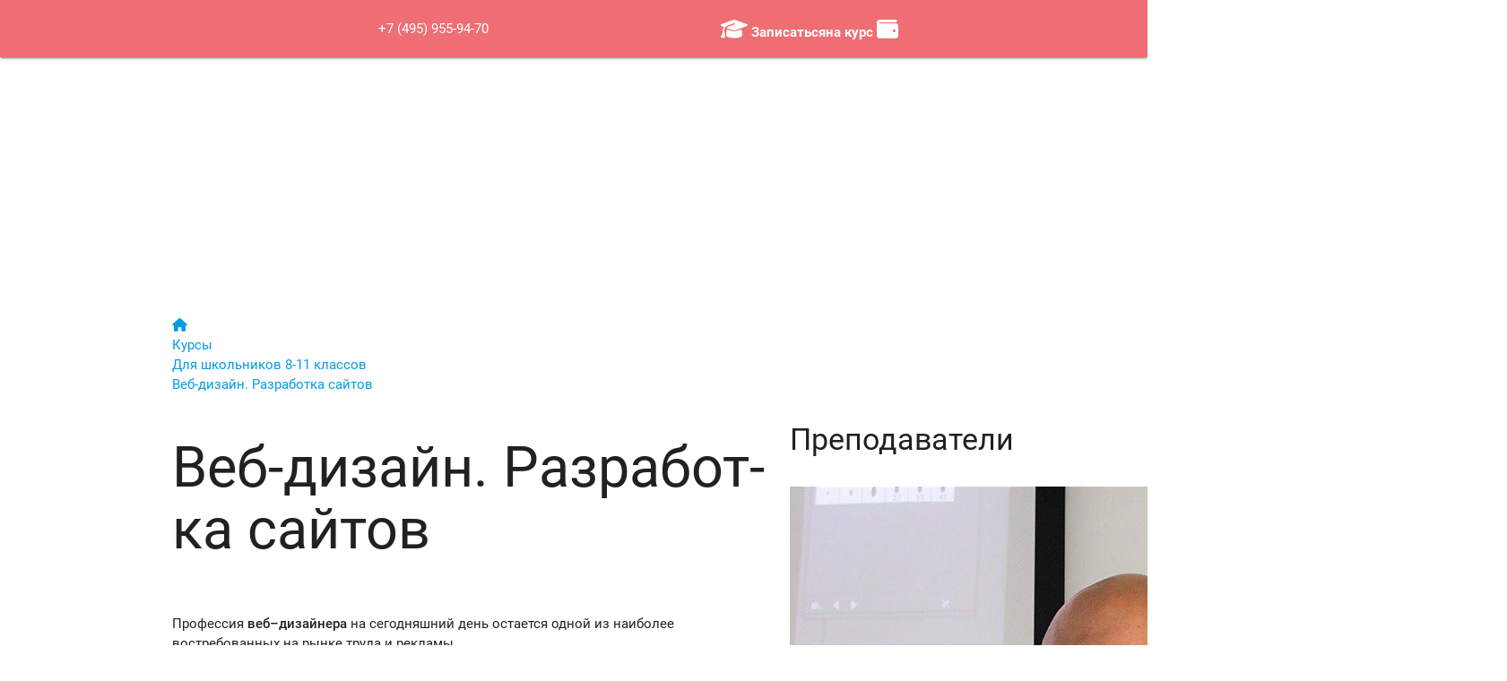

--- FILE ---
content_type: text/html; charset=UTF-8
request_url: https://bytic.ru/courses/dlya-starshix-shkolnikov/web-design.html
body_size: 14978
content:
<!-- sbg --><!doctype html>
<html lang="ru">
<head>
    <title data-meta="true">Веб-дизайн. Разработка сайтов | БАЙТИК</title>
    <base href="https://bytic.ru/"/>
    <meta charset="utf-8" />
	<meta data-meta="true" data-vmid="description" name="description"  content="Веб-дизайн. Разработка сайтов, Центр дополнительного образования в Троицке фонд БАЙТИК, IT технопарк Троицк">
	<meta http-equiv="X-UA-Compatible" content="IE=edge,chrome=1" />
    <meta name="viewport" content="width=device-width, initial-scale=1" />
    
    <meta data-meta="true" data-vmid="twitter:card" name="twitter:card" content="summary" />
    <meta data-meta="true" data-vmid="twitter:title" name="twitter:title" content="Веб-дизайн. Разработка сайтов | БАЙТИК" />
    <meta data-meta="true" data-vmid="twitter:description" name="twitter:description" content="Веб-дизайн. Разработка сайтов, Центр дополнительного образования в Троицке фонд БАЙТИК" />
    <meta data-meta="true" data-vmid="twitter:image" name="twitter:image" content="/assets/img/soc-img.jpg" />
    
    
    <meta data-meta="true" data-vmid="og:type" property="og:type" content="website" />
    <meta data-meta="true" data-vmid="og:title" property="og:title" content="Веб-дизайн. Разработка сайтов | БАЙТИК" />
    <meta data-meta="true" data-vmid="og:description" property="og:description" content="Веб-дизайн. Разработка сайтов, Центр дополнительного образования в Троицке фонд БАЙТИК"/>
    
    <meta data-meta="true" data-vmid="og:image" property="og:image" content="/assets/img/soc-img.jpg" />
    <meta data-meta="true" data-vmid="og:url" property="og:url" content="https://bytic.ru/courses/dlya-starshix-shkolnikov/web-design.html" />
    
    <meta name="yandex-verification" content="09c17a73ec9d6e7d" />
    
    <link data-meta="true" rel="canonical" href="https://bytic.ru/courses/dlya-starshix-shkolnikov/web-design.html" />
   
    <link rel="icon" href="/assets/img/fav/cropped-list-1-32x32.png" sizes="32x32" />
    <link rel="icon" href="/assets/img/fav/cropped-list-1-192x192.png" sizes="192x192" />
    <link rel="apple-touch-icon-precomposed" href="/assets/img/fav/cropped-list-1-180x180.png" />
    <meta name="msapplication-TileImage" content="/assets/img/fav/cropped-list-1-270x270.png" />
    
    <link href="/assets/fontawesome-free-5.3.1-web/css/all.min.css" rel="stylesheet">
    <link href="/assets/fontawesome-free-6.4.0-web/css/all.min.css" rel="stylesheet">
    <link href="/assets/css/materialize.min.css" rel="stylesheet">
    
    <link href="/assets/photoswipe/photoswipe.css" rel="stylesheet" />
    <link href="/assets/photoswipe/default-skin/default-skin.css" rel="stylesheet" />
    
    <link href="/assets/owl/owl.carousel.min.css" rel="stylesheet" />
    <link href="/assets/owl/owl.theme.default.min.css" rel="stylesheet" />
    
	<link rel="stylesheet" type="text/css" href="/assets/fourBoxes/css/component.css" />
	<link rel="stylesheet" type="text/css" href="//cdn.jsdelivr.net/npm/slick-carousel@1.8.1/slick/slick.css"/>
    
    <link href="/assets/css/css.css?93" rel="stylesheet" />
    
    <script type="text/javascript">!function(){var t=document.createElement("script");t.type="text/javascript",t.async=!0,t.src="https://vk.com/js/api/openapi.js?157",t.onload=function(){VK.Retargeting.Init("VK-RTRG-262855-2Z9lm"),VK.Retargeting.Hit()},document.head.appendChild(t)}();</script><noscript><img src="https://vk.com/rtrg?p=VK-RTRG-262855-2Z9lm" style="position:fixed; left:-999px;" alt=""/></noscript> 
    
</head>
<body class="course res-272">
<nav class="topnav">
    <div class="nav-wrapper">
        <div class="container line1">
            <div class="row mb0">
                <div class="col s6 m6 l3">
                    <a href="/" class="logo"></a>
                </div>
                <div class="col m4 l5 hide-on-med-and-down">
                    <div class="line1__contacts">
                        <div class="phone">+7 (495) 955-94-70</div>
                        <div class="address">
                            <span>Троицк:</span>
                            <a href="https://yandex.ru/maps/-/CDcvjC0g" target="_blank" rel="nofollow">Сиреневый б-р, д. 11;</a>
                            <a href="https://yandex.ru/maps/-/CDcvjHiD" target="_blank" rel="nofollow">Мкр-н "В", д. 39</a>
                        </div>
                    </div>
                </div>
                
                
                <div class="col s6 m6 l4">
                    <div class="login-btn-container">
                        <a href="tel:+74959559470" target="_blank" class="login-btn hide-on-large-only call">
                            <i class="fa-shake fa-solid fa-phone-volume circle"></i>
                        </a>
                        <a href="enrollment.html" class="login-btn danger hide-on-med-and-down">
                           <i class="fas fa-graduation-cap circle"></i>
                           <b class="hide-on-med-and-down"><span>Записаться</span><span>на курс</span></b>
                        </a>
                        <a href="payment.html" class="login-btn">
                           <i class="fa-solid fa-wallet circle"></i>
                           <b class="hide-on-med-and-down"><span>Оплатить</span><span>курс</span></b>
                        </a>
                        <a href="http://journal.bytic.ru" target="_blank" class="login-btn">
                            <i class="fa-solid fa-right-to-bracket circle"></i>
                            <b class="hide-on-med-and-down"><span>Кабинет</span><span>ученика</span></b>
                        </a>
                        
                    </div>
                </div>
            </div>
        </div>
        
        <div class="gradient relative">
            <div class="container line2">
                <div class="row mb0">
                    <div class="col s12">
                        <ul class="">
                            <li class="left">
                                <a class="level1 mm_open"><i class="fa-solid fa-bars"  style="--fa-animation-duration: 6s;"></i></a>
                            </li>
                            <li class="hide-on-med-and-down"><a class="first level1 active" href="courses/" 37450><i class="fas fa-graduation-cap"></i> <span class="hide-on-med-and-down">Курсы</span></a></li><li class="hide-on-med-and-down"><a class="level1" href="events/activity/" ><i class="fas fa-certificate"></i> <span class="hide-on-med-and-down">Мероприятия</span></a></li><li class="hide-on-med-and-down"><a class="level1" href="events/" 188064><i class="fas fa-calendar-alt"></i> <span class="hide-on-med-and-down"><div id="new_events">3</div>Новости</span></a></li><li class="hide-on-med-and-down"><a class="level1" href="https://troweb.ru" target="_blank"><i class="fas fa-code"></i> <span class="hide-on-med-and-down">Веб-студия</span></a></li><li class="hide-on-med-and-down"><a class="level1" href="contacts.html" 28067><i class="fa-solid fa-location-dot"></i> <span class="hide-on-med-and-down">Контакты</span></a></li><li class="hide-on-med-and-down"><a class="last level1" href="about/" 10209><i class="fas fa-users"></i> <span class="hide-on-med-and-down">О нас</span></a></li>
                        </ul>
                    </div>
                </div>
            </div>
            
            <a href="enrollment.html" class="reg-button hide-on-large-only">Записаться на курс</a>
        </div>
    </div>
</nav>

<div class="megamenu" style="display:none">
    <div class="container">
        <form action="/search.html">
        <div class="row mb0">
            <div class="col s12 m6 input-field">
                <i class="fa fa-search prefix"></i>
                <input id="icon_prefix" type="text" class="validate" name="search" onchange="this.form.submit()">
                <label for="icon_prefix">Поиск по сайту</label>
            </div>
            <div class="col s12 m6">
                <a class="mm_close">закрыть меню</a>
            </div>
        </div>
        </form>
        
        <div class="row megamenu-cards-row">
            
            
            
            <div class="col s12 m6 l3 megamenu-card">
                                            <div class="card z-depth-0">
                                        		<div class="card-content">
                                        			<h4>Курсы</h4>
                                        			<ul class="courses-ul courses-ul-5 push">
                                        			    <li class="first level2 hidemenu0"><a href="courses/doshkolnoe-otdelenie/" 9742><span>Дошкольное отделение</span></a></li><li class="level2 hidemenu0"><a href="courses/dlya-mladshix-shkolnikov/" 14377><span>Для школьников 1-4 классов</span></a></li><li class="level2 hidemenu0"><a href="courses/dlya-shkolnikov-srednix-klassov/" 15992><span>Для школьников 5-7 классов</span></a></li><li class="level2 active hidemenu0"><a href="courses/dlya-starshix-shkolnikov/" 13095><span>Для школьников 8-11 классов</span></a></li><li class="level2 hidemenu0"><a href="courses/dlya-starshix-shkolnikov/podgotovka-k-ege-po-obshheobrazovatelnyim-predmetam/" ><span>Подготовка к ОГЭ и ЕГЭ</span></a></li><li class="level2 hidemenu0"><a href="courses/adult/" 8486><span>Для взрослых</span></a></li><li class="level2 hidemenu0"><a href="enrollment.html" ><span>Записаться на курс</span></a></li><li class="last level2 hidemenu0"><a href="payment.html" ><span>Варианты оплаты</span></a></li>
                                        			</ul>
                                        		</div>
                                        	</div>
                                        </div><div class="col s12 m6 l3 megamenu-card">
                                            <div class="card z-depth-0">
                                        		<div class="card-content">
                                        			<h4>Новости</h4>
                                        			<ul class="courses-ul courses-ul-5 push">
                                        			    <li class="first level2 hidemenu0"><a href="events/2025/" 1818><span>2025</span></a></li><li class="level2 hidemenu0"><a href="events/2024/" 3203><span>2024</span></a></li><li class="level2 hidemenu0"><a href="events/2023/" 2879><span>2023</span></a></li><li class="level2 hidemenu0"><a href="events/2022/" 2625><span>2022</span></a></li><li class="level2 hidemenu0"><a href="events/2021/" 2390><span>2021</span></a></li><li class="level2 hidemenu0"><a href="events/2020/" 1948><span>2020</span></a></li><li class="level2 hidemenu0"><a href="events/2019/" 86519><span>2019 и раньше</span></a></li><li class="level2 hidemenu0"><a href="events/activity/" 19254><span>Мероприятия и мастер-классы</span></a></li><li class="last level2 hidemenu0"><a href="events/2026/" 66><span>2026</span></a></li>
                                        			</ul>
                                        		</div>
                                        	</div>
                                        </div><div class="col s12 m6 l3 megamenu-card">
                                            <div class="card z-depth-0">
                                        		<div class="card-content">
                                        			<h4>О нас</h4>
                                        			<ul class="courses-ul courses-ul-5 push">
                                        			    <li class="first level2 hidemenu0"><a href="about/docs/" 4362><span>Документы</span></a></li><li class="level2 hidemenu0"><a href="about/staff/" 18102><span>Наша команда</span></a></li><li class="level2 hidemenu0"><a href="about/vacancy/" 4770><span>Вакансии</span></a></li><li class="level2 hidemenu0"><a href="about/brandbook.html" 3575><span>Брендбук</span></a></li><li class="level2 hidemenu0"><a href="about/ito.html" 9090><span>Конференции</span></a></li><li class="level2 hidemenu1"><a href="about/35years" 3091><span>35 лет</span></a></li><li class="level2 hidemenu0"><a href="about/story/" 4189><span>Наша история</span></a></li><li class="last level2 hidemenu0"><a href="about/smi/" 4989><span>СМИ</span></a></li>
                                        			</ul>
                                        		</div>
                                        	</div>
                                        </div><div class="col s12 m6 l3 megamenu-card">
                                            <div class="card z-depth-0">
                                        		<div class="card-content">
                                        			<h4>Bytic this..</h4>
                                        			<ul class="courses-ul courses-ul-5 push">
                                        			    <li class="first level2 hidemenu0"><a href="german.html" 2714><span>German</span></a></li><li class="last level2 hidemenu0"><a href="english.html" 3021><span>English</span></a></li>
                                        			</ul>
                                        		</div>
                                        	</div>
                                        </div><div class="col s12 m6 l3 megamenu-card">
                                            <div class="card z-depth-0">
                                        		<div class="card-content">
                                        			<h4>Отзывы</h4>
                                        			<ul class="courses-ul courses-ul-5 push">
                                        			    <li class="first level2 hidemenu1"><a href="courses/dlya-shkolnikov-srednix-klassov/kompyuternaya-shkola.html" ><span>Сачкова Наталья Робертовна</span></a></li><li class="level2 hidemenu1"><a href="about/staff/pashaeva-lyudmila-ivanovna.html" ><span>Львова О.И.</span></a></li><li class="level2 hidemenu1"><a href="courses/doshkolnoe-otdelenie/chess-school.html" ><span>Высилем Сергей</span></a></li><li class="level2 hidemenu1"><a href="courses/doshkolnoe-otdelenie/chess-school.html" ><span>Ольга</span></a></li><li class="level2 hidemenu1"><a href="courses/doshkolnoe-otdelenie/chess-school.html" ><span>Павел</span></a></li><li class="level2 hidemenu1"><a href="courses/doshkolnoe-otdelenie/risovanie-peskom.html" ><span>Ольга Семенова</span></a></li><li class="level2 hidemenu1"><a href="courses/doshkolnoe-otdelenie/kalligrafiya-dlya-doshkolnikov.html" ><span>Елена Петровна</span></a></li><li class="level2 hidemenu1"><a href="courses/doshkolnoe-otdelenie/kalligrafiya-dlya-doshkolnikov.html" ><span>Елена Петровна</span></a></li><li class="level2 hidemenu1"><a href="courses/doshkolnoe-otdelenie/kalligrafiya-dlya-doshkolnikov.html" ><span>Артем Сидоров</span></a></li><li class="level2 hidemenu1"><a href="courses/doshkolnoe-otdelenie/kalligrafiya-dlya-doshkolnikov.html" ><span>Марина</span></a></li><li class="level2 hidemenu1"><a href="courses/doshkolnoe-otdelenie/pottery.html" ><span>Любовь Гречева</span></a></li><li class="level2 hidemenu1"><a href="courses/doshkolnoe-otdelenie/podgotovka-k-shkole.html" ><span>Анна</span></a></li><li class="level2 hidemenu1"><a href="courses/doshkolnoe-otdelenie/podgotovka-k-shkole.html" ><span>Ольга</span></a></li><li class="level2 hidemenu1"><a href="courses/doshkolnoe-otdelenie/pottery.html" ><span>Мирон</span></a></li><li class="level2 hidemenu1"><a href="courses/doshkolnoe-otdelenie/risovanie-peskom.html" ><span>Сергей</span></a></li><li class="level2 hidemenu1"><a href="courses/doshkolnoe-otdelenie/pottery.html" ><span>Ирина</span></a></li><li class="level2 hidemenu1"><a href="courses/doshkolnoe-otdelenie/eksperimentalnaya-laboratoriya.html" ><span>Софья Белова</span></a></li><li class="level2 hidemenu1"><a href="courses/dlya-shkolnikov-srednix-klassov/shkola-nachinayushhego-programmista.-pervyie-shagi.html" ><span>Сергей</span></a></li><li class="level2 hidemenu1"><a href="courses/dlya-shkolnikov-srednix-klassov/shkola-nachinayushhego-programmista.-pervyie-shagi.html" ><span>Тихонова Светлана</span></a></li><li class="level2 hidemenu1"><a href="courses/dlya-shkolnikov-srednix-klassov/shkola-nachinayushhego-programmista.-pervyie-shagi.html" ><span>Ирина</span></a></li><li class="level2 hidemenu1"><a href="about/staff/kostareva-kristina-leonidovna.html" ><span>Ирина Ивановна</span></a></li><li class="level2 hidemenu1"><a href="about/staff/arxiv-prepodavatelej/drozdova-svetlana-sergeevna.html" ><span>Ходилина Оксана Сергеевна</span></a></li><li class="level2 hidemenu1"><a href="courses/doshkolnoe-otdelenie/robototexnika-lego.html" ><span>Денис Орлов</span></a></li><li class="level2 hidemenu1"><a href="about/staff/nadolskaya-yana-vladimirovna.html" ><span>Анна Пахомова</span></a></li><li class="level2 hidemenu1"><a href="courses/dlya-shkolnikov-srednix-klassov/kvadrokopteryi,-sborka-i-pilotirovanie-–-new.html" ><span>Елена</span></a></li><li class="level2 hidemenu1"><a href="courses/net-kursa/kadrovoe-deloproizvodstvo-1s-zup-8.3.html" ><span>Каримуллина Алия</span></a></li><li class="level2 hidemenu1"><a href="courses/dlya-starshix-shkolnikov/podgotovka-k-ege-po-obshheobrazovatelnyim-predmetam/russkij-ege.html" ><span>Иванова Мария Александровна</span></a></li><li class="level2 hidemenu1"><a href="courses/dlya-mladshix-shkolnikov/robototexnika-lego-i-programmirovanie.html" ><span>Серебряная Елена Викторовна</span></a></li><li class="level2 hidemenu1"><a href="courses/net-kursa/menedzhment-skladskogo-xozyajstva-1s-ut.html" ><span>Мурыгина Е.А.</span></a></li><li class="level2 hidemenu1"><a href="courses/net-kursa/menedzhment-skladskogo-xozyajstva-1s-ut.html" ><span>Генин Георгий Иванович</span></a></li><li class="level2 hidemenu1"><a href="about/staff/arxiv-prepodavatelej/drozdova-svetlana-sergeevna.html" ><span>Абророва Парвина Ояхмадовна</span></a></li><li class="level2 active hidemenu1"><a href="courses/dlya-starshix-shkolnikov/web-design.html" ><span>Каблучко Вероника Романовна</span></a></li><li class="level2 hidemenu1"><a href="courses/dlya-shkolnikov-srednix-klassov/kvadrokopteryi,-sborka-i-pilotirovanie-–-new.html" ><span>Антон Меликов</span></a></li><li class="level2 hidemenu1"><a href="courses/dlya-mladshix-shkolnikov/mir-it-start.html" ><span>Фоломина Элина</span></a></li><li class="level2 hidemenu1"><a href="courses/doshkolnoe-otdelenie/rannee-intellektualno-rechevoe-razvitie.html" ><span>Зеленина Ольга Михайловна</span></a></li><li class="level2 hidemenu1"><a href="courses/doshkolnoe-otdelenie/risovanie-peskom.html" ><span>Новицкий Семен</span></a></li><li class="level2 hidemenu1"><a href="about/staff/pashaeva-lyudmila-ivanovna.html" ><span>Костарев Леонид Дмитриевич</span></a></li><li class="level2 hidemenu1"><a href="courses/dlya-shkolnikov-srednix-klassov/kvadrokopteryi,-sborka-i-pilotirovanie-–-new.html" ><span>Ольга</span></a></li><li class="level2 hidemenu1"><a href="about/staff/kryilov-ivan-vladimirovich/" ><span>Алёна</span></a></li><li class="level2 hidemenu1"><a href="courses/doshkolnoe-otdelenie/risovanie-peskom.html" ><span>Юлия Каменских</span></a></li><li class="level2 hidemenu1"><a href="about/staff/vasyatkin.html" ><span>Шумский Артемий Денисович</span></a></li><li class="level2 hidemenu1"><a href="about/staff/kryilov-ivan-vladimirovich/" ><span>Рябова Анна Георгиевна</span></a></li><li class="level2 hidemenu1"><a href="courses/doshkolnoe-otdelenie/podgotovka-k-shkole.html" ><span>Татьяна</span></a></li><li class="level2 hidemenu1"><a href="about/staff/arxiv-prepodavatelej/shatova-natalya-yurevna.html" ><span>Ефремова Елена Викторовна</span></a></li><li class="level2 hidemenu1"><a href="courses/dlya-mladshix-shkolnikov/mir-it-texnicheskoe-napravlenie.html" ><span>Юлия Владимировна Кольцова</span></a></li><li class="level2 hidemenu1"><a href="courses/doshkolnoe-otdelenie/kalligrafiya-dlya-doshkolnikov.html" ><span>Киселева Светлана</span></a></li><li class="level2 hidemenu1"><a href="about/staff/arxiv-prepodavatelej/drozdova-svetlana-sergeevna.html" ><span>Олемская Виталина Николаевна</span></a></li><li class="level2 hidemenu1"><a href="courses/doshkolnoe-otdelenie/eksperimentalnaya-laboratoriya.html" ><span>Потапова Арина</span></a></li><li class="level2 hidemenu1"><a href="courses/doshkolnoe-otdelenie/eksperimentalnaya-laboratoriya.html" ><span>Зайцев Владислав</span></a></li><li class="level2 hidemenu1"><a href="about/staff/artamonov-igor-vitalevich.html" ><span>Вихорьков Игорь</span></a></li><li class="level2 hidemenu1"><a href="courses/doshkolnoe-otdelenie/robototexnika-lego.html" ><span>Алиса</span></a></li><li class="level2 hidemenu1"><a href="courses/doshkolnoe-otdelenie/robototexnika-lego.html" ><span>Гришин Павел</span></a></li><li class="level2 hidemenu1"><a href="courses/doshkolnoe-otdelenie/eksperimentalnaya-laboratoriya.html" ><span>Кужель Л.А.</span></a></li><li class="level2 hidemenu1"><a href="courses/doshkolnoe-otdelenie/mama-i-malyish.html" ><span>Панова Марина</span></a></li><li class="level2 hidemenu1"><a href="courses/doshkolnoe-otdelenie/rannee-intellektualno-rechevoe-razvitie.html" ><span>Анна Петрова</span></a></li><li class="level2 hidemenu1"><a href="courses/doshkolnoe-otdelenie/rannee-intellektualno-rechevoe-razvitie.html" ><span>Олег Смирнов</span></a></li><li class="level2 hidemenu1"><a href="courses/dlya-shkolnikov-srednix-klassov/olimpiadnaya-matematika.html" ><span>Лилия</span></a></li><li class="level2 hidemenu1"><a href="about/staff/krivosheina-taisiya-aleksandrovna.html" ><span>Дарья Александровна</span></a></li><li class="level2 hidemenu1"><a href="about/staff/glazyirina-marina-ivanovna.html" ><span>Николай Трунев</span></a></li><li class="level2 hidemenu1"><a href="about/staff/ilyasov-aleksej-alekseevich.html" ><span>Дарья Александровна</span></a></li><li class="level2 hidemenu1"><a href="courses/doshkolnoe-otdelenie/svobodnaya-igra.html" ><span>Людмила Лебедева</span></a></li><li class="level2 hidemenu1"><a href="courses/doshkolnoe-otdelenie/svobodnaya-igra.html" ><span>Михаил Климов</span></a></li><li class="level2 hidemenu1"><a href="courses/doshkolnoe-otdelenie/svobodnaya-igra.html" ><span>Елена Фролова</span></a></li><li class="level2 hidemenu1"><a href="courses/doshkolnoe-otdelenie/anglijskij-yazyik-4-6-let.html" ><span>Соколова Ирина</span></a></li><li class="level2 hidemenu1"><a href="courses/doshkolnoe-otdelenie/anglijskij-yazyik-4-6-let.html" ><span>Морозов Алексей</span></a></li><li class="level2 hidemenu1"><a href="courses/dlya-shkolnikov-srednix-klassov/pottery.html" ><span>Римма</span></a></li><li class="level2 hidemenu1"><a href="about/staff/kuzneczova-olga-aleksandrovna.html" ><span>Елена Т.</span></a></li><li class="level2 hidemenu1"><a href="about/staff/kuzneczova-olga-aleksandrovna.html" ><span>Карина Олеговна</span></a></li><li class="level2 hidemenu1"><a href="about/staff/kuzneczova-olga-aleksandrovna.html" ><span>мама Егора</span></a></li><li class="level2 hidemenu1"><a href="courses/doshkolnoe-otdelenie/podgotovka-k-shkole.html" ><span>Светлана Р.</span></a></li><li class="level2 hidemenu1"><a href="courses/doshkolnoe-otdelenie/podgotovka-k-shkole.html" ><span>Страхова Александра</span></a></li><li class="level2 hidemenu1"><a href="about/staff/arxiv-prepodavatelej/galkina-valentina-viktorovna.html" ><span>Бокова Татьяна Викторовна</span></a></li><li class="level2 hidemenu1"><a href="about/staff/panarin-aleksej-sergeevich.html" ><span>Шатов Александр Евгеньевич</span></a></li><li class="level2 hidemenu1"><a href="about/staff/arxiv-prepodavatelej/galkina-valentina-viktorovna.html" ><span>Криль Наталья Владимировна</span></a></li><li class="level2 hidemenu1"><a href="about/staff/arxiv-prepodavatelej/galkina-valentina-viktorovna.html" ><span>Манучаров Мартин Витальевич</span></a></li><li class="level2 hidemenu1"><a href="about/staff/arxiv-prepodavatelej/galkina-valentina-viktorovna.html" ><span>Мясникова Мария</span></a></li><li class="level2 hidemenu1"><a href="courses/net-kursa/programmirovanie-igr.html" ><span>Миляева Татьяна Алексеевна</span></a></li><li class="level2 hidemenu1"><a href="about/staff/vasyatkin.html" ><span>Словодчиков Василий Павлович</span></a></li><li class="level2 hidemenu1"><a href="about/staff/vasyatkin.html" ><span>Омельченко Иван Петрович</span></a></li><li class="level2 hidemenu1"><a href="about/staff/vasyatkin.html" ><span>Арефина Галина Алексеевна</span></a></li><li class="level2 hidemenu1"><a href="courses/net-kursa/detskaya-it-shkola.html" ><span>Сименько Елена</span></a></li><li class="level2 hidemenu1"><a href="courses/net-kursa/detskaya-it-shkola.html" ><span>Купцова Юлия</span></a></li><li class="level2 hidemenu1"><a href="courses/net-kursa/sozdanie-igr.html" ><span>Дина Бикматова</span></a></li><li class="level2 hidemenu1"><a href="courses/net-kursa/sozdanie-igr.html" ><span>Серебряная Елена</span></a></li><li class="level2 hidemenu1"><a href="courses/adult/kompyuternaya-gramotnost.html" ><span>Бобракова Татьяна Ивановна  ТИНАО</span></a></li><li class="level2 hidemenu1"><a href="courses/adult/kompyuternaya-gramotnost.html" ><span>Семирджян Вячеслав Павлович</span></a></li><li class="level2 hidemenu1"><a href="courses/adult/kompyuternaya-gramotnost.html" ><span>Егорова Надежда Ивановна</span></a></li><li class="level2 hidemenu1"><a href="courses/adult/kompyuternaya-gramotnost.html" ><span>Бычкова Галина Михайловна</span></a></li><li class="level2 hidemenu1"><a href="about/staff/vasyatkin.html" ><span>Шитова Лидия Юрьевна</span></a></li><li class="level2 hidemenu1"><a href="about/staff/vasyatkin.html" ><span>Дегтярева Наталья Ивановна</span></a></li><li class="level2 hidemenu1"><a href="" ><span>Анна Гайдаш</span></a></li><li class="level2 hidemenu1"><a href="about/staff/mirov-vladimir-vladimirovich.html" ><span>Исайкова Евгения</span></a></li><li class="level2 hidemenu1"><a href="" ><span>Людмила Оганова</span></a></li><li class="level2 hidemenu1"><a href="" ><span>Людмила Титова</span></a></li><li class="level2 hidemenu1"><a href="about/staff/vasyatkin.html" ><span>Аксенова Любовь Федоровна</span></a></li><li class="level2 hidemenu1"><a href="about/staff/vasyatkin.html" ><span>Ницевич Николай Владимирович</span></a></li><li class="level2 hidemenu1"><a href="about/staff/vasyatkin.html" ><span>Кандалинская Наталья Федоровна</span></a></li><li class="level2 hidemenu1"><a href="about/staff/vasyatkin.html" ><span>Алистратова Ольга Николаевна</span></a></li><li class="level2 hidemenu1"><a href="courses/adult/kompyuternaya-gramotnost.html" ><span>Аксенова Любовь Федоровна</span></a></li><li class="level2 hidemenu1"><a href="about/staff/vasyatkin.html" ><span>Иванова Татьяна Викторовна</span></a></li><li class="level2 hidemenu1"><a href="about/staff/vasyatkin.html" ><span>Ермакова Н.В.</span></a></li><li class="level2 hidemenu1"><a href="courses/adult/kompyuternaya-gramotnost.html" ><span>Аксенова Любовь Федоровна</span></a></li><li class="level2 hidemenu1"><a href="about/staff/vasyatkin.html" ><span>Злагодух Татьяна Павловна</span></a></li><li class="level2 hidemenu1"><a href="courses/adult/kompyuternaya-gramotnost.html" ><span>Кандалинская Наталья Федоровна</span></a></li><li class="level2 hidemenu1"><a href="about/staff/vasyatkin.html" ><span>Бобракова Татьяна Ивановна</span></a></li><li class="level2 hidemenu1"><a href="courses/adult/kompyuternaya-gramotnost.html" ><span>Иванова Татьяна Викторовна</span></a></li><li class="level2 hidemenu1"><a href="courses/adult/kompyuternaya-gramotnost.html" ><span>Ермакова Н.В.</span></a></li><li class="level2 hidemenu1"><a href="courses/adult/kompyuternaya-gramotnost.html" ><span>Ницевич Николай Владимирович</span></a></li><li class="level2 hidemenu1"><a href="about/staff/vasyatkin.html" ><span>Севастьянова Клавдия Дмитриевна</span></a></li><li class="level2 hidemenu1"><a href="about/staff/vasyatkin.html" ><span>Крысанова Надежда Афанасьевна</span></a></li><li class="level2 hidemenu1"><a href="courses/adult/kompyuternaya-gramotnost.html" ><span>Севастьянова Клавдия Дмитриевна</span></a></li><li class="level2 hidemenu1"><a href="about/staff/vasyatkin.html" ><span>Россихин Сергей Михайлович</span></a></li><li class="level2 hidemenu1"><a href="courses/net-kursa/autocad.html" ><span>Завалишин Владимир</span></a></li><li class="level2 hidemenu1"><a href="courses/net-kursa/programmirovanie-igr.html" ><span>Свирид Елена Александровна</span></a></li><li class="level2 hidemenu1"><a href="courses/net-kursa/buxuchet-i-nalogooblozhenie-s-nulya-i-do-balansa.html" ><span>Омелина Светлана</span></a></li><li class="level2 hidemenu1"><a href="courses/net-kursa/buxuchet-i-nalogooblozhenie-s-nulya-i-do-balansa.html" ><span>Гераскина Людмила Георгиевна</span></a></li><li class="level2 hidemenu1"><a href="courses/net-kursa/buxuchet-i-nalogooblozhenie-s-nulya-i-do-balansa.html" ><span>Назаренко Валентин Викторович</span></a></li><li class="level2 hidemenu1"><a href="courses/net-kursa/buxuchet-i-nalogooblozhenie-s-nulya-i-do-balansa.html" ><span>Рябова Наталья</span></a></li><li class="level2 hidemenu1"><a href="courses/net-kursa/buxuchet-i-nalogooblozhenie-s-nulya-i-do-balansa.html" ><span>Лилия Александровна Емельянова</span></a></li><li class="level2 hidemenu1"><a href="courses/net-kursa/buxuchet-i-nalogooblozhenie-s-nulya-i-do-balansa.html" ><span>Вероника Соболенко</span></a></li><li class="level2 hidemenu1"><a href="courses/net-kursa/detskaya-it-shkola.html" ><span>Белоусова Татьяна</span></a></li><li class="level2 hidemenu1"><a href="courses/net-kursa/detskaya-it-shkola.html" ><span>Кузнецова Людмила Вячеславовна</span></a></li><li class="level2 hidemenu1"><a href="courses/net-kursa/detskaya-it-shkola.html" ><span>Ткачева Елена Сергеевна</span></a></li><li class="level2 hidemenu1"><a href="courses/net-kursa/detskaya-it-shkola.html" ><span>Виноградова Александра Николаевна</span></a></li><li class="level2 hidemenu1"><a href="courses/net-kursa/detskaya-it-shkola.html" ><span>Громова Яна Александровна</span></a></li><li class="level2 hidemenu1"><a href="courses/net-kursa/detskaya-it-shkola.html" ><span>Дан Лазарь Григорьевич</span></a></li><li class="level2 hidemenu1"><a href="courses/net-kursa/detskaya-it-shkola.html" ><span>Косова Татьяна Васильевна</span></a></li><li class="level2 hidemenu1"><a href="courses/net-kursa/programmirovanie-igr.html" ><span>Старобинская Юлия Николаевна</span></a></li><li class="level2 hidemenu1"><a href="about/staff/novikova-tatyana-sergeevna.html" ><span>Кондакова Елена</span></a></li><li class="level2 hidemenu1"><a href="about/staff/panarin-aleksej-sergeevich.html" ><span>Осипов Артём Юрьевич</span></a></li><li class="level2 hidemenu1"><a href="about/staff/arxiv-prepodavatelej/galkina-valentina-viktorovna.html" ><span>Костарев Леня</span></a></li><li class="level2 hidemenu1"><a href="about/staff/arxiv-prepodavatelej/tixonov-nikolaj-anatolevich.html" ><span>Костарев Леня</span></a></li><li class="level2 hidemenu1"><a href="courses/dlya-starshix-shkolnikov/podgotovka-k-ege-po-obshheobrazovatelnyim-predmetam/informatika-ege.html" ><span>Голечков Максим Юрьевич</span></a></li><li class="level2 hidemenu1"><a href="courses/dlya-starshix-shkolnikov/podgotovka-k-ege-po-obshheobrazovatelnyim-predmetam/informatika-ege.html" ><span>Ефремова Валерия Сергеевна</span></a></li><li class="level2 hidemenu1"><a href="about/staff/novikova-elena-viktorovna.html" ><span>Милованова Анна Александровна</span></a></li><li class="level2 hidemenu1"><a href="courses/adult/kompyuternaya-gramotnost.html" ><span>Марина Насинник</span></a></li><li class="level2 active hidemenu1"><a href="courses/dlya-starshix-shkolnikov/web-design.html" ><span>BRAVE</span></a></li><li class="level2 hidemenu1"><a href="courses/net-kursa/1s-buxgalteriya-8.3.html" ><span>Левкова Виктория</span></a></li><li class="level2 hidemenu1"><a href="courses/net-kursa/buxuchet-i-nalogooblozhenie-s-nulya-i-do-balansa.html" ><span>Воронцова Виктория Юрьевна</span></a></li><li class="level2 hidemenu1"><a href="about/staff/vasyatkin.html" ><span>Пигульская Валентина Владимировна</span></a></li><li class="level2 hidemenu1"><a href="about/staff/arxiv-prepodavatelej/bocharova-larisa-aleksandrovna.html" ><span>Проскурякова Влада Алексеевна</span></a></li><li class="level2 hidemenu1"><a href="courses/net-kursa/buxuchet-i-nalogooblozhenie-s-nulya-i-do-balansa.html" ><span>Воронова В.В.</span></a></li><li class="level2 hidemenu1"><a href="courses/net-kursa/1s-buxgalteriya-8.3.html" ><span>Воронова В.В.</span></a></li><li class="level2 hidemenu1"><a href="courses/net-kursa/buxuchet-i-nalogooblozhenie-s-nulya-i-do-balansa.html" ><span>Мария Райлян</span></a></li><li class="level2 hidemenu1"><a href="about/staff/arxiv-prepodavatelej/bocharova-larisa-aleksandrovna.html" ><span>Киселева Полина Евгеньевна</span></a></li><li class="level2 hidemenu1"><a href="about/staff/arxiv-prepodavatelej/bocharova-larisa-aleksandrovna.html" ><span>Толстенок Елизавета Владимировна</span></a></li><li class="level2 hidemenu1"><a href="about/staff/arxiv-prepodavatelej/bocharova-larisa-aleksandrovna.html" ><span>Петренко Александр Александрович</span></a></li><li class="level2 hidemenu1"><a href="courses/net-kursa/buxuchet-i-nalogooblozhenie-s-nulya-i-do-balansa.html" ><span>Авдонина Кристина</span></a></li><li class="level2 hidemenu1"><a href="courses/net-kursa/buxuchet-i-nalogooblozhenie-s-nulya-i-do-balansa.html" ><span>Булыгина Елена</span></a></li><li class="level2 hidemenu1"><a href="courses/net-kursa/buxuchet-i-nalogooblozhenie-s-nulya-i-do-balansa.html" ><span>Егорова Кристина</span></a></li><li class="level2 hidemenu1"><a href="courses/net-kursa/buxuchet-i-nalogooblozhenie-s-nulya-i-do-balansa.html" ><span>Кирьянова Людмила</span></a></li><li class="level2 hidemenu1"><a href="courses/net-kursa/1s-buxgalteriya-8.3.html" ><span>Егорова Кристина</span></a></li><li class="level2 hidemenu1"><a href="courses/net-kursa/1s-buxgalteriya-8.3.html" ><span>Карявкина Наталья</span></a></li><li class="level2 hidemenu1"><a href="courses/net-kursa/1s-buxgalteriya-8.3.html" ><span>Михайлова Анна</span></a></li><li class="level2 hidemenu1"><a href="about/staff/arxiv-prepodavatelej/pashaev-vladimir-arsenovich.html" ><span>Семья Вихель</span></a></li><li class="level2 hidemenu1"><a href="courses/dlya-shkolnikov-srednix-klassov/shkola-nachinayushhego-programmista.-pervyie-shagi.html" ><span>Кокорев Сергей Борисович</span></a></li><li class="level2 hidemenu1"><a href="courses/dlya-starshix-shkolnikov/podgotovka-k-ege-po-obshheobrazovatelnyim-predmetam/russkij-ege.html" ><span>Федорова Галина Владимировна</span></a></li><li class="level2 hidemenu1"><a href="about/staff/vasyatkin.html" ><span>Грибов Илья Александрович</span></a></li><li class="level2 hidemenu1"><a href="courses/dlya-mladshix-shkolnikov/mir-it-start.html" ><span>Солдатова Светлана Евгеньевна</span></a></li><li class="level2 hidemenu1"><a href="courses/dlya-mladshix-shkolnikov/mir-it-start.html" ><span>Трушина Юлия Александровна</span></a></li><li class="level2 hidemenu1"><a href="about/staff/vasyatkin.html" ><span>Андреева Кристина Артемовна</span></a></li><li class="level2 active hidemenu1"><a href="courses/dlya-starshix-shkolnikov/web-design.html" ><span>Творогов Георгий Сергеевич</span></a></li><li class="level2 hidemenu1"><a href="courses/doshkolnoe-otdelenie/algoritmika-i-programmirovanie-matatalab.html" ><span>Шелепова Юлия Андреевна</span></a></li><li class="last level2 hidemenu1"><a href="courses/dlya-starshix-shkolnikov/podgotovka-k-ege-po-obshheobrazovatelnyim-predmetam/russkij-oge.html" ><span>Кроливец Татьяна Юрьевна</span></a></li>
                                        			</ul>
                                        		</div>
                                        	</div>
                                        </div><div class="col s12 m6 l3 megamenu-card">
                                            <div class="card z-depth-0">
                                        		<div class="card-content">
                                        			<h4>Умный дом руками детей</h4>
                                        			<ul class="courses-ul courses-ul-5 push">
                                        			    <li class="first level2 hidemenu1"><a href="about/ito/kud.html" ><span>Конференция</span></a></li><li class="level2 hidemenu1"><a href="http://bytic.ru/assets/files/umk/План_занятий_по_программе_Умный.pdf" target="_blank"><span>План занятий</span></a></li><li class="level2 hidemenu1"><a href="http://bytic.ru/assets/files/umk/Учебная программа.pdf" target="_blank"><span>Учебная программа</span></a></li><li class="last level2 hidemenu1"><a href="http://bytic.ru/assets/files/umk/umk-2.pdf" target="_blank"><span>Учебно-методический комплект</span></a></li>
                                        			</ul>
                                        		</div>
                                        	</div>
                                        </div>
        	
    	</div>
    </div>
</div>
<br><div class="container hide-on-small-only breadcrumbs-container lh0"><ul class="my-breadcrumbs"><li><a href="/"><i class="fa fa-home"></i></a></li>
<li><a href="courses/"><span>Курсы</span></a></li>
<li><a href="courses/dlya-starshix-shkolnikov/"><span>Для школьников 8-11 классов</span></a></li>
<li><a class="active"><span>Веб-дизайн. Разработка сайтов</span></a></li></ul></div>
 
    

<div class="container">
    <div class="row">
        <div class="col s12 l9 left-col">
            <div class="row">
                <div class="col s12">
                    <h1>Веб-ди&shy;зайн. Раз&shy;ра&shy;бот&shy;ка сай&shy;тов</h1>
                </div>
            </div>
            
            
            
            <div class="row">
                <div class="col s12">
                    <div class="content"><div class="row">
    <div class="col s12">
        <p>Профессия <strong>веб–дизайнера</strong> на сегодняшний день остается одной из наиболее востребованных на рынке труда и рекламы.<br>
        Сегодня ни одна компания не обходится без грамотно оформленного и построенного сайта.<br>
        Наш курс рассчитан на школьников, которые увлекаются графикой, программированием и мечтают овладеть профессией веб–дизайнера.</p>
    </div>
</div>

<div class="row">
    <div class="col s12">
        <h5>Преимущества нашего курса:</h5>
        <ol>
            <li>Вы научитесь создавать качественные сайты, которые будет приятно и удобно посещать</li>
            <li>Узнаете, какие специалисты работают в веб–студии, что такое ТЗ и как оно должно быть построено</li>
            <li>Научитесь работать в команде и правильно общаться с клиентом</li>
            <li>Получите возможность поучаствовать в реальных проектах</li>
            <li>Возможность работать на фрилансе и в IT</li>
        </ol>
    </div>
</div>

<div class="row">
    <div class="col s12">
        <div class="green-line">
            <i class="fa-solid fa-robot fa-beat" style="--fa-animation-duration: 8s;"></i>
        </div>
    </div>
</div>

<div class="row">
    <div class="col s12">
        <h5>Программа обучения:</h5>

        <div class="card-panel">
            <div class="card-content">
                <strong class="orange-text">1-ый год обучения</strong>
                <ul>
                    <li>Безопасность в интернете (облачные сервисы, браузеры, инструменты веб-дизайнера)</li>
                    <li>Adobe Photoshop - растровая графика</li>
                    <li>Adobe Illustrator - векторная графика</li>
                    <li>Основы веб-дизайна - композиция, модульные сетки, типографика, цвет</li>
                    <li>Юзабилити - структура сайта, изучение целевая аудитория</li>
                    <li>HTML и CSS — база, на которой основана вся разработка интерфейсов</li>
                    <li>Pixso - инструмент UI/UX дизайна</li>
                </ul>
            </div>
        </div>

        <div class="card-panel">
            <div class="card-content">
                <strong class="orange-text">2-ой год обучения</strong>
                <ul>
                    <li>Профессиональная вёрстка на HTML и CSS</li>
                    <li>Front-end framework "Materialize CSS"</li>
                    <li>Создание дипломного проекта</li>
                    <li>Знакомство с конструктором сайтов — Tilda</li>
                    <li>Устройством CMS - система управления контентом</li>
                    <li>Портфолио, поиск клиентов и презентация работы</li>
                    <li>Защита дипломного проекта</li> 
                </ul>
            </div>
        </div>
    </div>
</div>



<div class="row">
    <div class="col s12">
        <div class="green-line">
            <i class="fa-solid fa-robot fa-beat" style="--fa-animation-duration: 8s;"></i>
        </div>
    </div>
</div>

<div class="row">
    <div class="col s12">
        <p>Программа рассчитана на 2 года. По окончании курса школьники защищают собственный проект, получают диплом.</p>
        <p><a href="https://wd.bytic.ru/">Дипломные работы </a>учеников курса «Веб-дизайн»</p>
        <p><br /><strong>Курс ведёт руководитель веб-студии Виталий Михайлович Васяткин.<br /></strong>Задать вопросы преподавателю можно по телефону 8 (926) 209-08-13.<br />Ознакомиться с информацией о студии можно на <a href="https://bytic-studio.ru/">сайте</a></p>
        <p><strong><a href="assets/files/presentation/web-design.pdf" target="_blank">Скачать презентацию</a></strong></p>
    </div>
</div></div>
                    
                    
                    
                </div>
            </div>
            
            
                <div class="row">
                    <div class="col s12 l6">
                        <div class="video-container">
                            <iframe src="https://vk.com/video_ext.php?oid=-93573742&id=456239341&hd=2&autoplay=1" width="853" height="480" allow="autoplay; encrypted-media; fullscreen; picture-in-picture; screen-wake-lock;" frameborder="0" allowfullscreen></iframe>
                        </div>
                    </div>
                </div>
            
            
            <div class="row">
                <div class="col s12">
                    <a class="button button-large button-orange" href="enrollment.html?course=272"><span><i class="button__button-icon fa-solid fa-thumbs-up"></i>Записаться онлайн</span></a>
                </div>
            </div>
            
            
 
        </div>

        <div class="col s12 m6 l3 right-col relative">

            <div class="row">
                <div class="col s12">
                    <h4 class="right-col__title">Преподаватели</h4>
                </div>
            </div>
            
            <div class="row">
                <div class="col s12">
                    <div class='margingtop-2d1rem'><a href="about/staff/vasyatkin.html"><div class="hoverable listik-green">
        				<img class="activator" src="/assets/files/teachers/photo_2025-08-18_10-54-26.jpg">
        		</div>
        		<div class="teacher-name">Васяткин Виталий Михайлович</div>
        		</a></div>
                </div>
            </div>
            
            
                <div class="row">
                    <div class="col s12">
                        <div class="divider"></div>
                    </div>
                </div>
                <div class="row">
                    <div class="col s12">
                        <h4 class="right-col__title">Расписание</h4>
                    </div>
                </div>
                
                <div class="row">
                    <div class="card-panel blue-gradient white-text timetable-card">
                        <h5>Сиреневый б-р, д. 11:</h5>
<ul>
<li><strong>четверг 16:30-18:30 - 1 год</strong></li>
<li><strong>четверг 18:30-20:30 - 2 год&nbsp;</strong></li>
</ul>
<hr>
<h5>Микрорайон "В", д. 39:</h5>
<ul>
<li><strong>вторник 18:00-20:00 - 1 год</strong></li>
</ul>
<p>&nbsp;</p>
                    </div>
                </div>
             
        
        
            
            
            
<!--             [ [*youtube_id:ne=``:then=`
    <div class="row">
        <div class="col s12">
            <div class="divider"></div>
        </div>
    </div>
    
    <div class="row">
        <div class="col s12">
            <h4 class="right-col__title">Видео о курсе</h4>
        </div>
    </div>
    
    <div class="row">
        <div class="col s12">
            <div class="video-container">
                <iframe src="https://www.youtube.com/embed/?showinfo=0" frameborder="0" allow="accelerometer; autoplay; encrypted-media; gyroscope; picture-in-picture" allowfullscreen></iframe>
            </div>
        </div>
    </div>
`] ] -->
            

        </div>
    </div>
    
<!--     [ [*period_of_study:ne=``:then=`
    <div class="row">
        <div class="col s12">
            <table class="table responsive-table bordered">
                <thead>
                    <tr>
                        <th><span class="hide-on-small-only">Периодичность занятий в неделю</span><i class="hide-on-med-and-up fas fa-calendar-alt"></i></th>
                        <th><span class="hide-on-small-only">Стоимость (4 занятия)</span><i class="hide-on-med-and-up fas fa-ruble-sign"></i></th>
                    </tr>
                </thead>
                <tbody>
                    <tr>
                        <td>1 раз по 120 мин. </td>
                        <td>1700 ₽</td>
                    </tr>
                    
                    
                </tbody>
            </table>
        </div>
    </div>
`] ] -->
    
    
    
        <div class="row">
            <div class="col s12">
                <table class="table responsive-table bordered">
                    <thead>
                        <tr>
                            <th><span class="hide-on-small-only">Периодичность занятий в неделю</span><i class="hide-on-med-and-up fas fa-calendar-alt"></i></th>
                            <th><span class="hide-on-small-only">Стоимость за 1 занятие</span><i class="hide-on-med-and-up fas fa-ruble-sign"></i></th>
                        </tr>
                    </thead>
                    <tbody>
                     <tr>
                            <td>1 раз по 120 мин. </td>
                            <td>1700 ₽</td>
                        </tr>
                      
                    </tbody>
                </table>
            </div>
        </div>
    
    
    
    
    <div class="row">
        <div class="col s12">
            <h4 class="h4-course">Медиа</h4>
        </div>
    </div>
    
    <div class="row">
        <div class="col s12">
            <div class="green-line">
                <i class="fa-solid fa-robot fa-beat" style="--fa-animation-duration: 8s;"></i>
            </div>
        </div>
    </div>

    
        <div class="row">
            
            
            <div class="col s12">
    	        <!--             gallery -->
                <!-- Root element of PhotoSwipe. Must have class pswp. -->
<div class="pswp" tabindex="-1" role="dialog" aria-hidden="true">

    <!-- Background of PhotoSwipe.
         It's a separate element as animating opacity is faster than rgba(). -->
    <div class="pswp__bg"></div>

    <!-- Slides wrapper with overflow:hidden. -->
    <div class="pswp__scroll-wrap">

        <!-- Container that holds slides.
            PhotoSwipe keeps only 3 of them in the DOM to save memory.
            Don't modify these 3 pswp__item elements, data is added later on. -->
        <div class="pswp__container">
            <div class="pswp__item"></div>
            <div class="pswp__item"></div>
            <div class="pswp__item"></div>
        </div>

        <!-- Default (PhotoSwipeUI_Default) interface on top of sliding area. Can be changed. -->
        <div class="pswp__ui pswp__ui--hidden">

            <div class="pswp__top-bar">

                <!--  Controls are self-explanatory. Order can be changed. -->

                <div class="pswp__counter"></div>

                <button class="pswp__button pswp__button--close" title="Закрыть"></button>

                <button class="pswp__button pswp__button--fs" title="Полный экран"></button>

                <button class="pswp__button pswp__button--zoom" title="Увеличить"></button>

                <!-- Preloader demo http://codepen.io/dimsemenov/pen/yyBWoR -->
                <!-- element will get class pswp__preloader--active when preloader is running -->
                <div class="pswp__preloader">
                    <div class="pswp__preloader__icn">
                      <div class="pswp__preloader__cut">
                        <div class="pswp__preloader__donut"></div>
                      </div>
                    </div>
                </div>
            </div>

            <div class="pswp__share-modal pswp__share-modal--hidden pswp__single-tap">
                <div class="pswp__share-tooltip"></div>
            </div>

            <button class="pswp__button pswp__button--arrow--left" title="">
            </button>

            <button class="pswp__button pswp__button--arrow--right" title="">
            </button>

            <div class="pswp__caption">
                <div class="pswp__caption__center"></div>
            </div>

        </div>

    </div>

</div>

<div class="my-gallery" itemscope itemtype="http://schema.org/ImageGallery">
    <div class="row grid">
        <figure itemprop="associatedMedia" itemscope itemtype="http://schema.org/ImageObject" class="col s6 m6 l3 item gallery-item">
    <a href="assets/files/galleries/courses/272/1.jpg" itemprop="contentUrl" data-size="1200x800" class="card hoverable gallery-item__card" >
        <img src="/assets/components/phpthumbof/cache/7f8c31e2b4e053faf055c514f1926628.dba230e09c7b16f528006bdf80890808.jpg" itemprop="thumbnail" alt="Image description" class="responsive-img gallery-item__img" />
    </a>
</figure><figure itemprop="associatedMedia" itemscope itemtype="http://schema.org/ImageObject" class="col s6 m6 l3 item gallery-item">
    <a href="assets/files/galleries/courses/272/2.jpg" itemprop="contentUrl" data-size="1200x800" class="card hoverable gallery-item__card" >
        <img src="/assets/components/phpthumbof/cache/77438ba476a587694ba4aeafdf093699.dba230e09c7b16f528006bdf80890808.jpg" itemprop="thumbnail" alt="Image description" class="responsive-img gallery-item__img" />
    </a>
</figure><figure itemprop="associatedMedia" itemscope itemtype="http://schema.org/ImageObject" class="col s6 m6 l3 item gallery-item">
    <a href="assets/files/galleries/courses/272/3.jpg" itemprop="contentUrl" data-size="1200x800" class="card hoverable gallery-item__card" >
        <img src="/assets/components/phpthumbof/cache/5f913fc9b575b13061de564f60404836.dba230e09c7b16f528006bdf80890808.jpg" itemprop="thumbnail" alt="Image description" class="responsive-img gallery-item__img" />
    </a>
</figure><figure itemprop="associatedMedia" itemscope itemtype="http://schema.org/ImageObject" class="col s6 m6 l3 item gallery-item">
    <a href="assets/files/galleries/courses/272/4.jpg" itemprop="contentUrl" data-size="1200x800" class="card hoverable gallery-item__card" >
        <img src="/assets/components/phpthumbof/cache/ef102e27b1463ccb827a87d3357d8dec.dba230e09c7b16f528006bdf80890808.jpg" itemprop="thumbnail" alt="Image description" class="responsive-img gallery-item__img" />
    </a>
</figure><figure itemprop="associatedMedia" itemscope itemtype="http://schema.org/ImageObject" class="col s6 m6 l3 item gallery-item">
    <a href="assets/files/galleries/courses/272/5.jpg" itemprop="contentUrl" data-size="1200x800" class="card hoverable gallery-item__card" >
        <img src="/assets/components/phpthumbof/cache/d9309caebb3f7b2b1a603e6cec2b9c5e.dba230e09c7b16f528006bdf80890808.jpg" itemprop="thumbnail" alt="Image description" class="responsive-img gallery-item__img" />
    </a>
</figure><figure itemprop="associatedMedia" itemscope itemtype="http://schema.org/ImageObject" class="col s6 m6 l3 item gallery-item">
    <a href="assets/files/galleries/courses/272/6.jpg" itemprop="contentUrl" data-size="1200x800" class="card hoverable gallery-item__card" >
        <img src="/assets/components/phpthumbof/cache/c576b64f329aac0a907528f5d836e276.dba230e09c7b16f528006bdf80890808.jpg" itemprop="thumbnail" alt="Image description" class="responsive-img gallery-item__img" />
    </a>
</figure><figure itemprop="associatedMedia" itemscope itemtype="http://schema.org/ImageObject" class="col s6 m6 l3 item gallery-item">
    <a href="assets/files/galleries/courses/272/7.jpg" itemprop="contentUrl" data-size="1200x800" class="card hoverable gallery-item__card" >
        <img src="/assets/components/phpthumbof/cache/a2f90e8cc8d0bc7cb49f53e121358c74.dba230e09c7b16f528006bdf80890808.jpg" itemprop="thumbnail" alt="Image description" class="responsive-img gallery-item__img" />
    </a>
</figure><figure itemprop="associatedMedia" itemscope itemtype="http://schema.org/ImageObject" class="col s6 m6 l3 item gallery-item">
    <a href="assets/files/galleries/courses/272/8.jpg" itemprop="contentUrl" data-size="1200x800" class="card hoverable gallery-item__card" >
        <img src="/assets/components/phpthumbof/cache/5ba59199cb43c64dd7e7c194782ae846.dba230e09c7b16f528006bdf80890808.jpg" itemprop="thumbnail" alt="Image description" class="responsive-img gallery-item__img" />
    </a>
</figure>
    </div>
</div>
<div class="clearfix"></div>

<!--                 end gallery -->
            </div>
        </div>
    
    
    <div class="row">
        <div class="col s12">
            <h4 class="h4-course">Отзывы</h4>
        </div>
    </div>
    
    <div class="row">
        <div class="col s12">
            <div class="green-line">
                <i class="fa-solid fa-robot fa-beat" style="--fa-animation-duration: 8s;"></i>
            </div>
        </div>
    </div>

    
    
    
    
    
    <div class="row">
        <div class="col s12">
            <ul class="tabs">
                <li class="tab col s6">
                    <a class="active" href="#review1">Отзывы о курсе</a>
                </li>
                <li class="tab col s6">
                    <a  href="#review2">Оставить отзыв</a>
                </li>
            </ul>
        </div>
    </div>
    
    <div id="review1" class="row">
        <div class="col s12">
            <br><br><div class="row feedback-row">
    <div class="col s12 m4 l3 feedback-title">
        Каблучко Вероника Романовна<br>
        <em class="grey-text" style="font-size: .9rem">21.11.2022</em>
        
    </div>
    <div class="col s12 m8 l9 feedback-content">
        Доброго времени суток! Хочется поблагодарить Виталия Михайловича за такой прекрасный курс! Закончила обучение в 2021 году. Благодаря курсам поняла чем хочу заниматься в жизни, сдала выпускные  экзамены в школе, защитила проект на курсах и поступила в университет на направление «Прикладная информатика в гуманитарной сфере». Учусь уже второй год и радуюсь, что однажды попала к Виталию Михайловичу!
        
        <span class="feedback-id">1578</span>
    </div>
</div>
<div class="row feedback-row">
    <div class="col s12 m4 l3 feedback-title">
        Творогов Георгий Сергеевич<br>
        <em class="grey-text" style="font-size: .9rem">03.11.2022</em>
        
    </div>
    <div class="col s12 m8 l9 feedback-content">
        Виталий Михайлович очень хорошо объясняет. Понятно все с первого раза. С сайтом поможет. В общем достаточно крутой преподаватель, всем рекомендую
        
        <span class="feedback-id">1432</span>
    </div>
</div>
<div class="row feedback-row">
    <div class="col s12 m4 l3 feedback-title">
        BRAVE<br>
        <em class="grey-text" style="font-size: .9rem">03.02.2020</em>
        
    </div>
    <div class="col s12 m8 l9 feedback-content">
        Занятия не начались еще, но преподаватель понравился
        
        <span class="feedback-id">706</span>
    </div>
</div>
        </div>
    </div>
    
    <div id="review2" class="row">
        <div class="col s12 l6 offset-l6">
            <br><br>
            <div class="feedback-outer">
                <form method="post" id="recaptchaForm" class="feedback-form">
    <div class="row">
        <div class="input-field col s12">
            <input id="feedback_fio" type="text" class="validate" name="feedback_fio">
            <label for="feedback_fio">ФИО</label>
        </div>
    </div>
    <div class="row">
        <div class="input-field col s12">
            <textarea id="feedback_text" class="materialize-textarea" name="feedback_text"></textarea>
            <label for="feedback_text">Отзыв</label>
        </div>
    </div>
    <div class="row"><div class="input-field col s6">
        <input type="hidden" name="feedback_target_type" value="course">
        <input type="hidden" name="feedback_target_id" value="272">
        <button type="submit" class="disabled waves-effect left-align btn modal-trigger btn-large btn-wide hoverable submit-btn" id="recaptchaSubmit">Отправить</button>
    </div></div>
</form>
            </div>
        </div>
    </div>
</div>


        <footer class="page-footer grey darken-3">
        	<div class="container">
        		<div class="row  hide-on-small-only">
        			<div class="col s12 m12 l3 logo-bot">
        				<img src="/assets/img/logo_bel.png" class="responsive-img">
        			</div>
        			<div class="col s12 m12 l8 right-align hide-on-med-and-down right-align" style="position: relative;">
                        <iframe src="https://yandex.ru/sprav/widget/rating-badge/1104254851" width="150" height="50" frameborder="0"></iframe>
			        </div>
        			<div class="col s12 m12 l3 ">
        
        			</div>
		        </div>
		        <div class="row">
		            <div class="col s12">
		                <a  class="grey-text text-lighten-3" href="/assets/files/docs/pd.pdf" target="_blank">
		                    <i class="fa-solid fa-id-card" style="width:2rem;height:2rem;border:1px solid #f9a010;border-radius:50%;padding:5px;display:inline-flex;justify-content:center;align-items: center;"></i> 
		                    <span style="color:#f9a010">Политика обработки персональных данных</span>
	                    </a>
		            </div>
		        </div>
		<div class="row">
			<div class="col s12 m6 l3">
				<h6 class="white-text"><b>БАЙТИК "Сиреневый"</b></h6>
				<ul class="grey-text text-lighten-3">
				    +7 (495) 955-94-70<br>
                    bytic@bytic.ru<br>
                    г. Москва, г. Троицк,<br>
                    Сиреневый бульвар, д. 11<br>
                    10:00 - 19:00
                </ul>
			</div>
			
			<div class="col s12 m6 l3">
				<h6 class="white-text"><b>БАЙТИК Микрорайон "В"</b></h6>
				<ul class="grey-text text-lighten-3">
                    +7 (495) 955-94-70<br>
                    bytic4@bytic.ru<br>
                    г. Москва, г. Троицк,<br>
                    Микрорайон "В", д. 39<br>
                    10:00 - 19:00
                </ul>
			</div>
			
			<div class="col s12 m6 l3">
				<h6 class="white-text"><b>Веб-студия</b></h6>
				<ul class="grey-text text-lighten-3">
					+7 (926) 877-27-29<br>
                    <a class="grey-text text-lighten-3" href="https://troweb.ru/"><b>troweb.ru</b></a><br>
                    г. Москва, г. Троицк<br>
                    Сиреневый бульвар, д. 11<br>
                    09:00 - 18:00
                </ul>
			</div>
			<div class="col s12 m6 l3">
				<h6 class="white-text"><b>Антикафе</b></h6>
				<ul class="grey-text text-lighten-3">
					+7 (916) 352-47-56<br>
                    bytic@bytic.ru<br>
                    г. Москва, г. Троицк<br>
                    Сиреневый бульвар, д. 11<br>
                    Все мероприятия проводятся по предварительной записи
                </ul>
			</div>
		</div>
	</div>
	<div class="footer-copyright grey darken-4" style="height: 110px;">
		<div class="container">
			<div class="row">
				<div class="col s8 m5 l5" style="line-height:40px;">© Байтик, 1986 - 2025 гг.</div>
				<div class="col m2 l2 center-align hide-on-small-only" id="stats"><i class="fa fa-chevron-down"></i></div>
				<div class="col s4 m5 l5 hide-on-small-only">
					<!-- <a class="right social" target="_blank" rel="nofollow" href="https://t.me/bytic"><i class="fab fa-telegram-plane"></i></a>
					<a class="right social" target="_blank" rel="nofollow" href="https://www.youtube.com/channel/UC4sLrWccam1kb1eurruwI-w/featured"><i class="fab fa-youtube"></i></a>
					<a class="right social" target="_blank" rel="nofollow" href="https://vk.com/club93573742"><i class="fab fa-vk"></i></a> -->
					
					<a class="right social" target="_blank" rel="nofollow" href="https://vk.com/club93573742"><img src="/assets/img/icons/vk-color.svg" alt="vk"></a>
					<a class="right social" target="_blank" rel="nofollow" href="https://vkvideo.ru/@bytic.troitsk"><img src="/assets/img/icons/vkvideo.svg" alt="vkvideo"></a>
					<a class="right social" target="_blank" rel="nofollow" href="https://t.me/bytic"><img src="/assets/img/icons/telegram.svg" alt="telegram"></a>
					
				</div>
			</div>
		</div>
		<div class="container center-align" id="stats-div">
			<div class="row">
				<div class="col s3 m3 l3"></div>
				<div class="col s2 m2 l2">
				    
				    <a href="https://metrika.yandex.ru/stat/?id=36870300&amp;from=informer" target="_blank" rel="nofollow"><img src="https://informer.yandex.ru/informer/36870300/3_0_FFFFFFFF_EEEEEEFF_0_pageviews" style="width:88px; height:31px; border:0;" alt="Яндекс.Метрика" title="Яндекс.Метрика: данные за сегодня (просмотры, визиты и уникальные посетители)" /></a><script type="text/javascript"> (function (d, w, c) { (w[c] = w[c] || []).push(function() { try { w.yaCounter36870300 = new Ya.Metrika({ id:36870300, clickmap:true, trackLinks:true, accurateTrackBounce:true, webvisor:true }); } catch(e) { } }); var n = d.getElementsByTagName("script")[0], s = d.createElement("script"), f = function () { n.parentNode.insertBefore(s, n); }; s.type = "text/javascript"; s.async = true; s.src = "https://mc.yandex.ru/metrika/watch.js"; if (w.opera == "[object Opera]") { d.addEventListener("DOMContentLoaded", f, false); } else { f(); } })(document, window, "yandex_metrika_callbacks"); </script> <noscript><div><img src="https://mc.yandex.ru/watch/36870300" style="position:absolute; left:-9999px;" alt="" /></div></noscript>
				    
				    
				</div>
				<div class="col s2 m2 l2">
				    
				    <script type="text/javascript">document.write("<a href='//www.liveinternet.ru/click' target=_blank><img src='//counter.yadro.ru/hit?t14.2;r" + escape(document.referrer) + ((typeof(screen)=="undefined")?"":";s"+screen.width+"*"+screen.height+"*"+(screen.colorDepth?screen.colorDepth:screen.pixelDepth)) + ";u" + escape(document.URL) +";h"+escape(document.title.substring(0,80)) +  ";" + Math.random() + "' border=0 width=88 height=31 alt='' title='LiveInternet: показано число просмотров за 24 часа, посетителей за 24 часа и за сегодня'><\/a>")</script>
				    
				</div>
				<div class="col s2 m2 l2">
				    <a href="//yandex.ru/cy?base=0&amp;host=bytic.ru"><img src="//www.yandex.ru/cycounter?ru.wikipedia.org" width="88" height="31" alt="Индекс цитирования" border="0" /></a>
				</div>
				<div class="col s3 m3 l3">
				    
				</div>
			</div>
		</div>
	</div>
</footer>


<!-- ul class="socmenu hide-on-small-only">
    <li><a target="_blank" rel="nofollow" href="https://vk.com/club93573742"><i class="fab fa-vk"></i></a></li>
	<li><a target="_blank" rel="nofollow" href="https://t.me/bytic"><i class="fab fa-telegram-plane"></i></a></li>
	<li><a target="_blank" rel="nofollow" href="https://www.youtube.com/channel/UC4sLrWccam1kb1eurruwI-w/featured"><i class="fab fa-youtube"></i></a></li>
</ul -->

<div class="up-arrow" ><i class="fa fa-chevron-up circle"></i></div>

<!--
<div class="getScreenshot" >
    <i class="fa fa-bug circle"></i>
    <div class="badge">Нашли ошибку?</div>
    <form class="form">
        <div class="input-field col s12">
          <textarea id="bug_text" class="materialize-textarea"></textarea>
          <label for="bug_text">Опишите ошибку</label>
        </div>
    
        <p>
          <input type="checkbox" id="scrsht" checked/>
          <label for="scrsht">Прикрепить скриншот</label>
        </p>
        
        <br>
        <a class="btn sendScreenshot">Отправить</a>
    </form>
</div>
-->

<div class="info-robot">
    <div class="info-robot__message">
        <span>Приходи писать книгу!</span>
    </div>
    <a href="courses/dlya-mladshix-shkolnikov/knizhnaya-masterskaya.html"></a>
</div>


<!-- Modal Structure -->
<div id="echo_modal" class="modal">
    <div class="modal-content">
      <h4 id="echo_content" class="center"></h4>
      <a class="modal-close btn">Ок</a>
    </div>
</div>
          
<!-- BEGIN JIVOSITE CODE -->
<script type='text/javascript'>
(function(){ var widget_id = 'eMY86alqrh';var d=document;var w=window;function l(){ var s = document.createElement('script'); s.type = 'text/javascript'; s.async = true; s.src = '//code.jivosite.com/script/widget/'+widget_id; var ss = document.getElementsByTagName('script')[0]; ss.parentNode.insertBefore(s, ss);}if(d.readyState=='complete'){l();}else{if(w.attachEvent){w.attachEvent('onload',l);}else{w.addEventListener('load',l,false);}}})();
</script>
<!-- END JIVOSITE CODE -->
</body>
    
<script src="/assets/js/jquery.min.js"></script>
<script src="/assets/js/materialize.min.js"></script>


<!-- photoswipe files -->
<script src="/assets/photoswipe/photoswipe.min.js"></script>
<script src="/assets/photoswipe/photoswipe-ui-default.min.js"></script>
<script src="/assets/photoswipe/init-gallery.js"></script>

<script src="/assets/js/jquery.mixitup.js"></script>
<script src="/assets/js/imagesloaded.pkgd.min.js"></script>
<script src="/assets/js/masonry.pkgd.min.js"></script>

<script src="/assets/owl/owl.carousel.min.js"></script>

<script src="/assets/fourBoxes/js/modernizr.custom.js"></script>
<script src="/assets/fourBoxes/js/classie.js"></script>
<script src="/assets/fourBoxes/js/boxesFx.js"></script>

<script src="/assets/calendar/jquery.calendario.js"></script>

<!--
<script async defer src="https://maps.googleapis.com/maps/api/js?key=AIzaSyBuT3CGQvvXCCpBbf24gbSphJg7Oe-czKM" type="text/javascript"></script>
<script src="https://www.google.com/recaptcha/api.js?onload=recaptchaOnloadCallback&render=explicit&hl=ru" async defer></script>
-->

<script src="//yastatic.net/es5-shims/0.0.2/es5-shims.min.js"></script>
<script src="//yastatic.net/share2/share.js"></script>
    
<script src="/assets/js/html2canvas.min.js"></script>
<script src="/assets/js/snowfall.jquery.min.js"></script>
 <script type="text/javascript" src="//cdn.jsdelivr.net/npm/slick-carousel@1.8.1/slick/slick.min.js"></script>

<script src="/assets/js/jquery.maskedinput.min.js?1" type="text/javascript"></script>

<script src="/assets/js/js.js?52" type="text/javascript"></script>
<script src="/assets/js/cat.js" type="text/javascript"></script>

<script>
    if (document.getElementById('boxgallery')) {
        var bfx = new BoxesFx(document.getElementById('boxgallery'));
    }
    $(function() {
        setPJSHeight();
        setTimeout(setPJSHeight, 100);
        setTimeout(setPJSHeight, 1000);
    });

    function setPJSHeight() {
        $('#particles-js').height($('#particles-js').parent().height() + 2 * parseInt($('#particles-js').parent().css('padding-top')));
    }

</script>
<script src="/assets/js/particles.min.js"></script>
<script src="/assets/js/particles.init.js"></script>

</html>


--- FILE ---
content_type: text/css
request_url: https://bytic.ru/assets/fourBoxes/css/component.css
body_size: 1238
content:
#boxgallery {
	position:relative;
	height:476px;
	overflow:hidden;
	display:none;
	z-index:0;
}

.js .boxgallery div {
	position: absolute;
}

.bg-tile,
.bg-img {
	overflow: hidden;
}

.js .panel {
	width: 100%;
	height: 100%;
}

.panel {
	z-index: 0;
	-webkit-perspective: 1200px;
	perspective: 1200px;
}

.bg-tile {
	width: 50%;
	height: 50%;
}

.bg-tile:nth-child(2),
.bg-tile:nth-child(4) {
	left: 50%;
}

.bg-tile:nth-child(3),
.bg-tile:nth-child(4) {
	top: 50%;
}

.bg-img {
	width: 100%;
	height: 100%;
	background: transparent;
}

.bg-img img {
	position: absolute;
	display: block;
	height: 200%;
}

@media screen and (min-aspect-ratio: 1280/850) {
	.bg-img img {
		width: 200%;
		height: auto;
	}
}

.bg-tile:nth-child(2) .bg-img img,
.bg-tile:nth-child(4) .bg-img img {
	left: -100%;
}

.bg-tile:nth-child(3) .bg-img img,
.bg-tile:nth-child(4) .bg-img img {
	top: -100%;
}

/* Navigation Arrow */
.boxgallery > nav span {
	display: none;
	position: absolute;
	top: 50%;
	z-index: 1000;
	width: 100px;
	height: 100px;
	outline: none;
	text-align: left;
	cursor: pointer;
	-webkit-transform: translateY(-50%);
	transform: translateY(-50%);
}

.boxgallery > nav span.prev {
	left: 0;
}

.boxgallery > nav span.next {
	right: 0;
}

.boxgallery > nav i {
	position: relative;
	display: block;
	width: 100%;
	height: 100%;
}

.boxgallery > nav span::before,
.boxgallery > nav span::after,
.boxgallery > nav i::before,
.boxgallery > nav i::after {
	position: absolute;
	left: 50%;
	width: 3px;
	height: 50%;
	outline: 1px solid transparent;
	background: #dbccd0;
	content: '';
	-webkit-transition: -webkit-transform 0.3s;
	transition: transform 0.3s;
	-webkit-backface-visibility: hidden;
	backface-visibility: hidden;
}

.boxgallery > nav i::before,
.boxgallery > nav i::after {
	z-index: 100;
	height: 0;
	background: #fff;
	-webkit-transition: height 0.3s, -webkit-transform 0.3s;
	transition: height 0.3s, transform 0.3s;
}

.boxgallery > nav span::before,
.boxgallery > nav i::before {
	top: 50%;
	-webkit-transform: translateX(-50%) rotate(-135deg);
	transform: translateX(-50%) rotate(-135deg);
	-webkit-transform-origin: 50% 0%;
	transform-origin: 50% 0%;
}

.boxgallery > nav span.next::before,
.boxgallery > nav span.next i::before {
	-webkit-transform: translateX(-50%) rotate(135deg);
	transform: translateX(-50%) rotate(135deg);
	-webkit-transform-origin: 50% 0%;
	transform-origin: 50% 0%;
}

.boxgallery > nav span::after,
.boxgallery > nav i::after {
	top: 50%;
	-webkit-transform: translateX(-50%) rotate(-45deg);
	transform: translateX(-50%) rotate(-45deg);
	-webkit-transform-origin: 0 0;
	transform-origin: 0 0;
}

.boxgallery > nav span.next::after,
.boxgallery > nav span.next i::after {
	-webkit-transform: translateX(-50%) rotate(45deg);
	transform: translateX(-50%) rotate(45deg);
	-webkit-transform-origin: 100% 0%;
	transform-origin: 100% 0%;
}

.no-touch .boxgallery > nav span:hover i::before,
.no-touch .boxgallery > nav span:hover i::after {
	height: 50%;
}

.no-touch .boxgallery > nav span:hover::before,
.no-touch .boxgallery > nav span:hover i::before {
	-webkit-transform: translateX(-50%) rotate(-125deg);
	transform: translateX(-50%) rotate(-125deg);
}

.no-touch .boxgallery > nav span.next:hover::before,
.no-touch .boxgallery > nav span.next:hover i::before {
	-webkit-transform: translateX(-50%) rotate(125deg);
	transform: translateX(-50%) rotate(125deg);
}

.no-touch .boxgallery > nav span:hover::after,
.no-touch .boxgallery > nav span:hover i::after {
	-webkit-transform: translateX(-50%) rotate(-55deg);
	transform: translateX(-50%) rotate(-55deg);
}

.no-touch .boxgallery > nav span.next:hover::after,
.no-touch .boxgallery > nav span.next:hover i::after {
	-webkit-transform: translateX(-50%) rotate(55deg);
	transform: translateX(-50%) rotate(55deg);
}

/* Transitions and individual delays/effects */
/* The "active" class is given to the panel that is coming */

.panel.current {
	z-index: 2;
}

.panel.active {
	z-index: 1;
}

.panel.current .bg-img {
	-webkit-transition: -webkit-transform 1.1s ease-in-out;
	transition: transform 1.1s ease-in-out;
}

.boxgallery[data-effect="effect-1"] .panel.active .bg-tile,
.boxgallery[data-effect="effect-2"] .panel.active .bg-tile {
	-webkit-animation: scaleDown 1.1s ease-in-out;
	animation: scaleDown 1.1s ease-in-out;
}

@-webkit-keyframes scaleDown {
	from { -webkit-transform: translate3d(0,0,380px); transform: translate3d(0,0,380px); }
	to { -webkit-transform: translate3d(0,0,0); transform: translate3d(0,0,0); }
}

@keyframes scaleDown {
	from { -webkit-transform: translate3d(0,0,380px); transform: translate3d(0,0,380px); }
	to { -webkit-transform: translate3d(0,0,0); transform: translate3d(0,0,0); }
}

/* Variation 2 */
.boxgallery[data-effect="effect-2"] .panel.current .bg-img {
	-webkit-transition: -webkit-transform 0.9s cubic-bezier(0.7,0,0.3,1);
	transition: transform 0.9s cubic-bezier(0.7,0,0.3,1);
}

.boxgallery[data-effect="effect-2"] .panel.current .bg-tile:nth-child(2) .bg-img {
	-webkit-transition-delay: 0.15s;
	transition-delay: 0.15s;
}

.boxgallery[data-effect="effect-2"] .panel.current .bg-tile:nth-child(3) .bg-img {
	-webkit-transition-delay: 0.3s;
	transition-delay: 0.3s;
}

.boxgallery[data-effect="effect-2"] .panel.current .bg-tile:nth-child(4) .bg-img {
	-webkit-transition-delay: 0.45s;
	transition-delay: 0.45s;
}

/* Variation 3 */
.boxgallery[data-effect="effect-3"] .panel::after {
	position: absolute;
	width: 100%;
	height: 100%;
	background: rgba(0,0,0,0.8);
	content: '';
	-webkit-transition: opacity 1.1s ease-in-out;
	transition: opacity 1.1s ease-in-out;
}

.boxgallery[data-effect="effect-3"] .panel.current::after,
.boxgallery[data-effect="effect-3"] .panel.active::after {
	opacity: 0;
}

.boxgallery[data-effect="effect-3"] .panel.current::after {
	-webkit-transition: none;
	transition: none;
}

.boxgallery[data-effect="effect-3"] .panel.current .bg-img {
	-webkit-transition: -webkit-transform 1.1s cubic-bezier(0.7,0,0.3,1);
	transition: transform 1.1s cubic-bezier(0.7,0,0.3,1);
}

.boxgallery[data-effect="effect-3"] .panel.current .bg-tile:nth-child(2) .bg-img {
	-webkit-transition-delay: 0.15s;
	transition-delay: 0.15s;
}

.boxgallery[data-effect="effect-3"] .panel.current .bg-tile:nth-child(3) .bg-img {
	-webkit-transition-delay: 0.3s;
	transition-delay: 0.3s;
}

.boxgallery[data-effect="effect-3"] .panel.current .bg-tile:nth-child(4) .bg-img {
	-webkit-transition-delay: 0.45s;
	transition-delay: 0.45s;
}

@media screen and (max-width: 380px) {
	.boxgallery > nav span {
		width: 50px;
		height: 50px;
	}
}

--- FILE ---
content_type: application/javascript
request_url: https://bytic.ru/assets/fourBoxes/js/boxesFx.js
body_size: 2184
content:
/**
 * boxesFx.js v1.0.0
 * http://www.codrops.com
 *
 * Licensed under the MIT license.
 * http://www.opensource.org/licenses/mit-license.php
 * 
 * Copyright 2014, Codrops
 * http://www.codrops.com
 */
;( function( window ) {
	
	'use strict';

	// based on http://responsejs.com/labs/dimensions/
	function getViewport(axis) {
		var client, inner;
		if( axis === 'x' ) {
			client = docElem['clientWidth'];
			inner = window['innerWidth'];
		}
		else if( axis === 'y' ) {
			client = docElem['clientHeight'];
			inner = window['innerHeight'];
		}
		
		return client < inner ? inner : client;
	}

	var docElem = window.document.documentElement,
		transEndEventNames = {
			'WebkitTransition': 'webkitTransitionEnd',
			'MozTransition': 'transitionend',
			'OTransition': 'oTransitionEnd',
			'msTransition': 'MSTransitionEnd',
			'transition': 'transitionend'
		},
		transEndEventName = transEndEventNames[ Modernizr.prefixed( 'transition' ) ],
		support = { transitions : Modernizr.csstransitions },
		win = { width : getViewport('x'), height : getViewport('y') };
	
	function extend( a, b ) {
		for( var key in b ) { 
			if( b.hasOwnProperty( key ) ) {
				a[key] = b[key];
			}
		}
		return a;
	}

	function BoxesFx( el, options ) {	
		this.el = el;
		this.options = extend( {}, this.options );
		extend( this.options, options );
		this._init();
	}

	BoxesFx.prototype.options = {}

	BoxesFx.prototype._init = function() {
		// set transforms configuration
		this._setTransforms();
		// which effect
		this.effect = this.el.getAttribute( 'data-effect' ) || 'effect-1';
		// check if animating
		this.isAnimating = false;
		// the panels
		this.panels = [].slice.call( this.el.querySelectorAll( '.panel' ) );
		// total number of panels (4 for this demo)
		this.panelsCount = this.panels.length;
		//this.panelsCount = 4;
		// current panel´s index
		this.current = 0;
		classie.add( this.panels[0], 'current' );
		// replace image with 4 divs, each including the image
		var self = this;
		this.panels.forEach( function( panel ) {
			var img = panel.querySelector( 'img' ), imgReplacement = '';
			for( var i = 0; i < 4; ++i ) {
				imgReplacement += '<div class="bg-tile"><div class="bg-img"><img src="' + img.src + '" /></div></div>'
			}
			panel.removeChild( img );
			panel.innerHTML = imgReplacement + panel.innerHTML;
		} );
		// add navigation element
		this.nav = document.createElement( 'nav' );
		this.nav.innerHTML = '<span class="prev"><i></i></span><span class="next"><i></i></span>';
		this.el.appendChild( this.nav );
		// initialize events
		this._initEvents();
	}

	// set the transforms per effect
	// we have defined both the next and previous action transforms for each panel
	BoxesFx.prototype._setTransforms = function() {
		this.transforms = {
			'effect-1' : {
				'next' : [
					'translate3d(0, ' + (win.height/2+10) + 'px, 0)', // transforms for 1 panel
					'translate3d(-' + (win.width/2+10) + 'px, 0, 0)', // transforms for 2 panel
					'translate3d(' + (win.width/2+10) + 'px, 0, 0)', // transforms for 3 panel
					'translate3d(0, -' + (win.height/2+10) + 'px, 0)' // transforms for 4 panel
				],
				'prev' : [
					'translate3d(' + (win.width/2+10) + 'px, 0, 0)',
					'translate3d(0, ' + (win.height/2+10) + 'px, 0)',
					'translate3d(0, -' + (win.height/2+10) + 'px, 0)',
					'translate3d(-' + (win.width/2+10) + 'px, 0, 0)'
				]
			},
			'effect-2' : {
				'next' : [
					'translate3d(-' + (win.width/2+10) + 'px, 0, 0)',
					'translate3d(' + (win.width/2+10) + 'px, 0, 0)',
					'translate3d(-' + (win.width/2+10) + 'px, 0, 0)',
					'translate3d(' + (win.width/2+10) + 'px, 0, 0)'
				],
				'prev' : [
					'translate3d(0,-' + (win.height/2+10) + 'px, 0)',
					'translate3d(0,-' + (win.height/2+10) + 'px, 0)',
					'translate3d(0,' + (win.height/2+10) + 'px, 0)',
					'translate3d(0,' + (win.height/2+10) + 'px, 0)'
				]
			},
			'effect-3' : {
				'next' : [
					'translate3d(0,' + (win.height/2+10) + 'px, 0)',
					'translate3d(0,' + (win.height/2+10) + 'px, 0)',
					'translate3d(0,' + (win.height/2+10) + 'px, 0)',
					'translate3d(0,' + (win.height/2+10) + 'px, 0)'
				],
				'prev' : [
					'translate3d(0,-' + (win.height/2+10) + 'px, 0)',
					'translate3d(0,-' + (win.height/2+10) + 'px, 0)',
					'translate3d(0,-' + (win.height/2+10) + 'px, 0)',
					'translate3d(0,-' + (win.height/2+10) + 'px, 0)'
				]
			}
		};	
	}

	BoxesFx.prototype._initEvents = function() {
		var self = this, navctrls = this.nav.children;
		// previous action
		navctrls[0].addEventListener( 'click', function() { self._navigate('prev') } );
		// next action
		navctrls[1].addEventListener( 'click', function() { self._navigate('next') } );
		// window resize
		window.addEventListener( 'resize', function() { self._resizeHandler(); } );
	}

	// goto next or previous slide
	BoxesFx.prototype._navigate = function( dir ) {
		if( this.isAnimating ) return false;
		this.isAnimating = true;

		var self = this, currentPanel = this.panels[ this.current ];

		if( dir === 'next' ) {
			this.current = this.current < this.panelsCount - 1 ? this.current + 1 : 0;			
		}
		else {
			this.current = this.current > 0 ? this.current - 1 : this.panelsCount - 1;
		}

		// next panel to be shown
		var nextPanel = this.panels[ this.current ];
		// add class active to the next panel to trigger its animation
		classie.add( nextPanel, 'active' );
		// apply the transforms to the current panel
		this._applyTransforms( currentPanel, dir );

		// let´s track the number of transitions ended per panel
		var cntTransTotal = 0,
			
			// transition end event function
			onEndTransitionFn = function( ev ) {
				if( ev && !classie.has( ev.target, 'bg-img' ) ) return false;

				// return if not all panel transitions ended
				++cntTransTotal;
				if( cntTransTotal < self.panelsCount ) return false;

				if( support.transitions ) {
					this.removeEventListener( transEndEventName, onEndTransitionFn );
				}

				// remove current class from current panel and add it to the next one
				classie.remove( currentPanel, 'current' );
				classie.add( nextPanel, 'current' );
				// reset transforms for the currentPanel
				self._resetTransforms( currentPanel );
				// remove class active
				classie.remove( nextPanel, 'active' );
				self.isAnimating = false;
			};

		if( support.transitions ) {
			currentPanel.addEventListener( transEndEventName, onEndTransitionFn );
		}
		else {
			onEndTransitionFn();
		}
	}

	BoxesFx.prototype._applyTransforms = function( panel, dir ) {
		var self = this;
		[].slice.call( panel.querySelectorAll( 'div.bg-img' ) ).forEach( function( tile, pos ) {
			tile.style.WebkitTransform = self.transforms[self.effect][dir][pos];
			tile.style.transform = self.transforms[self.effect][dir][pos];
		} );
	}

	BoxesFx.prototype._resetTransforms = function( panel ) {
		[].slice.call( panel.querySelectorAll( 'div.bg-img' ) ).forEach( function( tile ) {
			tile.style.WebkitTransform = 'none';
			tile.style.transform = 'none';
		} );
	}

	BoxesFx.prototype._resizeHandler = function() {
		var self = this;
		function delayed() {
			self._resize();
			self._resizeTimeout = null;
		}
		if ( this._resizeTimeout ) {
			clearTimeout( this._resizeTimeout );
		}
		this._resizeTimeout = setTimeout( delayed, 50 );
	}

	BoxesFx.prototype._resize = function() {
		win.width = getViewport('x');
		win.height = getViewport('y');
		this._setTransforms();
	}

	// add to global namespace
	window.BoxesFx = BoxesFx;

} )( window );

--- FILE ---
content_type: image/svg+xml
request_url: https://bytic.ru/assets/img/icons/vkvideo.svg
body_size: 1461
content:
<?xml version="1.0" encoding="UTF-8"?>
<svg id="_Слой_2" data-name="Слой_2" xmlns="http://www.w3.org/2000/svg" xmlns:xlink="http://www.w3.org/1999/xlink" viewBox="0 0 100 100">
  <defs>
    <style>
      .cls-1 {
        fill: #fff;
      }

      .cls-2 {
        fill: none;
      }

      .cls-3 {
        fill: #ff2b42;
      }

      .cls-4 {
        fill: #07f;
      }

      .cls-5 {
        clip-path: url(#clippath);
      }
    </style>
    <clipPath id="clippath">
      <rect class="cls-2" x="20" y="20" width="60" height="60"/>
    </clipPath>
  </defs>
  <g id="_Слой_1-2" data-name="Слой_1">
    <g>
      <g class="cls-5">
        <g>
          <path class="cls-4" d="M20,41.93c0-18.05,3.88-21.93,21.93-21.93h16.15c18.05,0,21.92,3.88,21.92,21.93v16.15c0,18.05-3.87,21.92-21.93,21.92h-16.15c-18.05,0-21.93-3.87-21.93-21.93v-16.15Z"/>
          <path class="cls-3" d="M52.25,80h5.7c17.75,0,21.85-3.7,22.05-20.7v-18.7c-.2-16.93-4.35-20.6-22.05-20.6h-5.7c-18.15,0-22.05,3.88-22.05,21.93v16.15c0,18.05,3.9,21.92,22.05,21.92Z"/>
          <path class="cls-1" d="M62.33,44.8c3.05,1.75,4.55,2.63,5.08,3.78.45,1,.45,2.15,0,3.13-.5,1.15-2.02,2.03-5.08,3.78l-8.3,4.8c-3.03,1.75-4.55,2.62-5.8,2.5-1.08-.12-2.06-.69-2.7-1.57-.75-1-.75-2.75-.75-6.25v-9.6c0-3.5,0-5.25.75-6.25.63-.89,1.61-1.47,2.7-1.6,1.25-.15,2.75.75,5.8,2.5l8.3,4.77v.03Z"/>
        </g>
      </g>
      <rect class="cls-2" width="100" height="100"/>
    </g>
  </g>
</svg>

--- FILE ---
content_type: image/svg+xml
request_url: https://bytic.ru/assets/img/icons/vk-color.svg
body_size: 1214
content:
<?xml version="1.0" encoding="UTF-8"?>
<svg id="_Слой_2" data-name="Слой_2" xmlns="http://www.w3.org/2000/svg" xmlns:xlink="http://www.w3.org/1999/xlink" viewBox="0 0 100 100">
  <defs>
    <style>
      .cls-1 {
        fill: none;
      }

      .cls-2 {
        fill: #07f;
        fill-rule: evenodd;
      }

      .cls-3 {
        clip-path: url(#clippath);
      }
    </style>
    <clipPath id="clippath">
      <rect class="cls-1" x="20" y="20" width="60" height="60"/>
    </clipPath>
  </defs>
  <g id="_Слой_1-2" data-name="Слой_1">
    <g>
      <g class="cls-3">
        <path class="cls-2" d="M24.22,24.22c-4.22,4.22-4.22,11.01-4.22,24.58v2.4c0,13.58,0,20.36,4.22,24.58,4.22,4.22,11.01,4.22,24.58,4.22h2.4c13.58,0,20.36,0,24.58-4.22,4.22-4.22,4.22-11.01,4.22-24.58v-2.4c0-13.58,0-20.36-4.22-24.58-4.22-4.22-11.01-4.22-24.58-4.22h-2.4c-13.58,0-20.36,0-24.58,4.22ZM30.13,38.25c.32,15.6,8.12,24.97,21.8,24.97h.78v-8.93c5.02.5,8.82,4.18,10.35,8.93h7.1c-1.95-7.1-7.08-11.03-10.28-12.53,3.2-1.85,7.7-6.35,8.77-12.45h-6.45c-1.4,4.95-5.55,9.45-9.5,9.87v-9.87h-6.45v17.3c-4-1-9.05-5.85-9.27-17.3h-6.85Z"/>
      </g>
      <rect class="cls-1" width="100" height="100"/>
    </g>
  </g>
</svg>

--- FILE ---
content_type: application/javascript
request_url: https://bytic.ru/assets/js/cat.js
body_size: 362
content:
const cat = document.querySelector('.info-robot')

if(cat) {
    cat.addEventListener('dragstart', dragstart_handler)
    cat.addEventListener('touchstart', dragstart_handler)
}
 
function dragstart_handler(e){
    let bcr = e.currentTarget.getBoundingClientRect()
    const x = e.touches ? e.touches[0].pageX : e.x
    const y = e.touches ? e.touches[0].pageY : e.y
    e.currentTarget.dataset.sx = x - bcr.x;
    e.currentTarget.dataset.sy = y - bcr.y;
    e.currentTarget.addEventListener('touchmove', drag_handler) 
    e.currentTarget.addEventListener('drag', drag_handler)            
}

function drag_handler(e){
    const x = e.touches ? e.touches[0].pageX : e.x
    const y = e.touches ? e.touches[0].pageY : e.y
    if(!x && !y) return    
    e.preventDefault()
    e.currentTarget.style.left = (x - e.currentTarget.dataset.sx) + 'px'
    e.currentTarget.style.top = (y - e.currentTarget.dataset.sy) + 'px'
    e.currentTarget.style.bottom = 'auto'
    e.currentTarget.style.right = 'auto'
}

--- FILE ---
content_type: image/svg+xml
request_url: https://bytic.ru/assets/img/icons/telegram.svg
body_size: 1547
content:
<?xml version="1.0" encoding="UTF-8"?>
<svg id="_Слой_2" data-name="Слой_2" xmlns="http://www.w3.org/2000/svg" xmlns:xlink="http://www.w3.org/1999/xlink" viewBox="0 0 100 100">
  <defs>
    <style>
      .cls-1 {
        fill: #fff;
        fill-rule: evenodd;
      }

      .cls-2 {
        fill: none;
      }

      .cls-3 {
        fill: url(#_Безымянный_градиент_2);
      }
    </style>
    <linearGradient id="_Безымянный_градиент_2" data-name="Безымянный градиент 2" x1="60.99" y1="40.92" x2="60.99" y2="40.86" gradientTransform="translate(-60939 40941) scale(1000 -1000)" gradientUnits="userSpaceOnUse">
      <stop offset="0" stop-color="#2aabee"/>
      <stop offset="1" stop-color="#229ed9"/>
    </linearGradient>
  </defs>
  <g id="_Слой_1-2" data-name="Слой_1">
    <g>
      <g id="Artboard">
        <circle id="Oval" class="cls-3" cx="50" cy="50" r="30"/>
        <path id="Path-3" class="cls-1" d="M33.58,49.68c8.75-3.81,14.58-6.32,17.5-7.54,8.33-3.47,10.06-4.07,11.19-4.09.25,0,.8.06,1.16.35.3.25.39.58.43.81s.09.77.05,1.18c-.45,4.74-2.41,16.26-3.4,21.57-.42,2.25-1.25,3-2.05,3.08-1.74.16-3.07-1.15-4.75-2.26-2.64-1.73-4.13-2.81-6.69-4.5-2.96-1.95-1.04-3.02.65-4.78.44-.46,8.12-7.44,8.27-8.07.02-.08.04-.37-.14-.53s-.43-.1-.62-.06c-.26.06-4.48,2.85-12.65,8.36-1.2.82-2.28,1.22-3.25,1.2-1.07-.02-3.13-.61-4.66-1.1-1.88-.61-3.37-.93-3.24-1.97.07-.54.81-1.09,2.23-1.66Z"/>
      </g>
      <rect class="cls-2" width="100" height="100"/>
    </g>
  </g>
</svg>

--- FILE ---
content_type: application/javascript
request_url: https://bytic.ru/assets/calendar/jquery.calendario.js
body_size: 6115
content:
/**
 * jquery.calendario.js v3.2.0
 * http://www.codrops.com
 *
 * Licensed under the MIT license.
 * http://www.opensource.org/licenses/mit-license.php
 * 
 * Copyright 2014, Codrops
 * http://www.codrops.com
 *
 * || Notable Changes ||
 * Calendario gets more flexible : Boží Ďábel (https://github.com/deviprsd21) (https://github.com/codrops/Calendario/pull/11)
 * Multiple Events : Mattias Lyckne (https://github.com/olyckne) (https://github.com/codrops/Calendario/pull/22)
 * Flexibility In-built : Boží Ďábel (https://github.com/deviprsd21) (https://github.com/codrops/Calendario/pull/23)
 * Now with Time : Boží Ďábel (https://github.com/deviprsd21) (https://github.com/codrops/Calendario/pull/25)
 */
;(function($, window, undefined){ 
  'use strict';

  $.Calendario = function(options, element){
    this.$el = $(element);
    this._init(options);  
  };

  // the options
  $.Calendario.defaults = {
    /*
      you can also pass:
      month : initialize calendar with this month (1-12). Default is today.
      year : initialize calendar with this year. Default is today.
      caldata : initial data/content for the calendar.
      caldata format:
      {
        'MM-DD-YYYY' : 'HTML Content',
        'MM-DD-YYYY' : 'HTML Content',
          ...
      }
    */
    weeks : ['Sunday', 'Monday', 'Tuesday', 'Wednesday', 'Thursday', 'Friday', 'Saturday'],
    weekabbrs : ['Sun', 'Mon', 'Tue', 'Wed', 'Thu', 'Fri', 'Sat'],
    months : ['January', 'February', 'March', 'April', 'May', 'June', 'July', 'August', 'September', 'October', 'November', 'December'],
    monthabbrs : ['Jan', 'Feb', 'Mar', 'Apr', 'May', 'Jun', 'Jul', 'Aug', 'Sep', 'Oct', 'Nov', 'Dec'],
    displayWeekAbbr : false, // choose between values in options.weeks or options.weekabbrs
    displayMonthAbbr : false, // choose between values in options.months or options.monthabbrs
    startIn : 1, // left most day in the calendar (0 - Sunday, 1 - Monday, ... , 6 - Saturday)
    events: 'click',
    fillEmpty: true,
    feedParser: './feed/',
    zone: '00:00', // Ex: IST zone time is '+05:30' by default it is GMT, Sign is important.
    checkUpdate: true //Check if any new version of Calendario is released (Details will be in the browser console)
  };

  $.Calendario.prototype = {
    _init : function(options){
      // options
      this.VERSION = '3.2.0';
      this.UNIQUE = '%{unique}%'; //UNIQUE helps us differentiate your js from others and help us keep a track of run time.
      this.options = $.extend(true, {}, $.Calendario.defaults, options);
      this.today = new Date();
      this.month = (isNaN(this.options.month) || this.options.month === null) ? this.today.getMonth() : this.options.month - 1;
      this.year = (isNaN(this.options.year) || this.options.year === null) ? this.today.getFullYear() : this.options.year;
      this.caldata = this._processCaldata(this.options.caldata);
      // if hover is passed as an event then throw error if jQuery is 1.9 or above 1.9, because, hover psuedo name isn't supported
      if(parseFloat($().jquery) >= 1.9 && this.options.events.indexOf('hover') != -1) 
        this.logError('\'hover\' psuedo-name is not supported' + ' in jQuery 1.9+. Use \'mouseenter\' \'mouseleave\' events instead.');
        
      this.options.events = this.options.events.split(',');
      this.options.zone = this.options.zone.charAt(0) != '+' && this.options.zone.charAt(0) != '-' ? '+' + this.options.zone : this.options.zone;
      this._generateTemplate(true);
      this._initEvents();
    },
    
    _processCaldataObj: function(val, key){
      if(typeof val !== 'object') val = {content: val, startTime: '00:00', endTime: '23:59', allDay: true};
      if(!val.content) this.logError('Content is missing in date ' + key);
      if(val.startTime && !val.endTime) val.endTime = parseInt(val.startTime.split(':')[0]) + 1 + ':' + val.startTime.split(':')[1];
      if(!val.startTime && !val.endTime) val = $.extend({}, val, {startTime: '00:00', endTime: '23:59', allDay: true});
      if(val.startTime && val.endTime && val.allDay === undefined) val.allDay = false;
      if(/^\d{2}-DD-\d{4}/.test(key) || /^\d{2}-DD-YYYY/.test(key)) {
        var det = /^(\d{2})-DD-(\d{4})/.exec(key) || /^(\d{2})-DD-YYYY/.exec(key), chkDate;
        if(det.length == 3) chkDate = new Date(det[2], det[1], 0);
        else if(det.length == 2) chkDate = new Date(this.year, det[1], 0)
        if(!val.startDate) val.startDate = 1;
        if(!val.endDate && chkDate.getDate() != 1) val.endDate = chkDate.getDate();
        if(!val.endDate && chkDate.getDate() == 1 && det.length == 3) val.endDate = chkDate.getDate();
      }
      return val;
    },
    
    _processCaldata: function(caldata){
      var self = this;
      caldata = caldata || {};
      $.each(caldata, function(key, val){
        if(/^\d{2}-\d{2}-\d{4}/.test(key) || /^\d{2}-\d{2}-YYYY/.test(key) || /^\d{2}-DD-YYYY/.test(key) || /^MM-\d{2}-YYYY/.test(key) ||
        /^\d{2}-DD-YYYY/.test(key) || /^MM-\d{2}-\d{4}/.test(key) || /^\d{2}-DD-\d{4}/.test(key) || key == 'TODAY') {} else
          self.logError(key + ' is an Invalid Date. Date should not contain spaces, should be separated by \'-\' and should be in the ' + 
          'format \'MM-DD-YYYY\'. That ain\'t that difficult!');
        if(Array.isArray(val)) {
          $.each(val, function(i, c){
            val[i] = self._processCaldataObj(c, key);
          });
          caldata[key] = val;
        } else {
          caldata[key] = self._processCaldataObj(val, key);
        }
      });
      return caldata;
    },  
     
    _propDate: function($cell, event){
      var idx = $cell.index(),
          data = {allDay : [], content: [], endTime: [], startTime: []},
          dateProp = {
            day : $cell.children('span.fc-date').text(),
            month : this.month + 1,
            monthname : this.options.displayMonthAbbr ? this.options.monthabbrs[this.month] : this.options.months[this.month],
            year : this.year,
            weekday : idx + this.options.startIn,
            weekdayname : this.options.weeks[(idx==6?0:idx + this.options.startIn)]
          };
          
      $cell.children( 'div.fc-calendar-events').children('div.fc-calendar-event').each(function(i, e){
        var $html = $('<div>' + $(e).html() + '</div>');
        data.startTime[i] = new Date($html.find('time.fc-starttime').attr('datetime'));
        data.endTime[i] = new Date($html.find('time.fc-endtime').attr('datetime'));
        data.allDay[i] = $html.find('time.fc-allday').attr('datetime') === 'true' ? true : false;
        $html.find('time').remove();
        data.content[i] = $html.html();
      });
      
      if(dateProp.day) this.options[event]($cell, data, dateProp);
    },
        
    _initEvents : function() {
      var self = this, event = [], calendarioEventNameFormat = [];
      for(var i = 0; i < self.options.events.length; i++) {
        event[i] = self.options.events[i].toLowerCase().trim();
        calendarioEventNameFormat[i] = 'onDay' + event[i].charAt(0).toUpperCase() + event[i].slice(1);
        
        if(this.options[calendarioEventNameFormat[i]] === undefined)
          this.options[calendarioEventNameFormat[i]] = function($el, $content, dateProperties) {return false;};
                
        this.$el.on(event[i] + '.calendario', 'div.fc-row > div', function(e) {
          if(e.type == 'mouseenter' || e.type == 'mouseleave') e.type = $.inArray(e.type, event) == -1 ? 'hover' : e.type;
          self._propDate($(this), calendarioEventNameFormat[$.inArray(e.type, event)]);
        });
      }
      this.$el.on('shown.calendar.calendario', function(e, instance){
        // If check update set to true, then contact calendario's update servers for details. We didn't want to slow down your code. So we
        // check after the calendar is rendered.
        if(instance && instance.options.checkUpdate) self._checkUpdate();
      });
      // newday trigger. This trigger is exactly triggered at 00:00 hours the next day with an uncertainty of 6ms.
      this.$el.delay(new Date(this.today.getFullYear(), this.today.getMonth(), this.today.getDate() + 1, 0, 0, 0) - new Date().getTime())
      .queue(function(){
        self.today = new Date();
        if(self.today.getMonth() == self.month || self.today.getMonth() + 1 == self.month) self._generateTemplate(true);
        self.$el.trigger($.Event('newday.calendar.calendario'));
      });
    },
        
    _checkUpdate : function() {
    },
    
    // Calendar logic based on http://jszen.blogspot.pt/2007/03/how-to-build-simple-calendar-with.html
    _generateTemplate : function(firstRun, callback) {
      var head = this._getHead(),
          body = this._getBody(),
          rowClass;

      switch(this.rowTotal) {
        case 4 : rowClass = 'fc-four-rows'; break;
        case 5 : rowClass = 'fc-five-rows'; break;
        case 6 : rowClass = 'fc-six-rows'; break;
      }
    
      this.$cal = $('<div class="fc-calendar ' + rowClass + '">').append(head, body);
      this.$el.find('div.fc-calendar').remove().end().append(this.$cal);
      this.$el.find('.fc-emptydate').parent().css({'background':'transparent', 'cursor':'default'});
      
      if(!firstRun) this.$el.trigger($.Event('shown.calendario'));
      if(callback) callback.call();
    },
        
    _getHead : function() {
      var html = '<div class="fc-head">';
      for(var i = 0; i <= 6; i++){
        var pos = i + this.options.startIn,
            j = pos > 6 ? pos - 6 - 1 : pos;
            html += '<div>' + (this.options.displayWeekAbbr ? this.options.weekabbrs[j] : this.options.weeks[j]) + '</div>';
      }
      return html + '</div>';
    },
        
    _parseDataToDay : function (data, day, other) {
      var content = '';
      if(!other){
        if(Array.isArray(data)) content = this._convertDayArray(data, day);
        else content = this._wrapDay(0, data, day, true);
      }else{
        if (!Array.isArray(data)) data = [data];
        for(var i = 0; i < data.length; i++){
          if(this.month != 1 && (day >= data[i].startDate) && (day <= data[i].endDate)) content += this._wrapDay(i, data[i], day, true);
          else if(this.month == 1 && (day >= data[i].startDate)){
            if(data[i].endDate && (day <= data[i].endDate)) content += this._wrapDay(i, data[i], day, true);
            else if(!data[i].endDate) content += this._wrapDay(i, data[i], day, true);
          }
        }
      }
      return content;
    },
        
    _toDateTime : function(time, day, start) {
      var zoneH = parseInt(this.options.zone.split(':')[0]),
          zoneM = parseInt(this.options.zone.charAt(0) + this.options.zone.split(':')[1]),
          hour = parseInt(time.split(':')[0]) - zoneH,
          minutes = parseInt(time.split(':')[1]) - zoneM,
          d = new Date(Date.UTC(this.year, this.month, day, hour, minutes, 0, 0));
      if(start) {
        var hStart = parseInt(start.split(':')[0]) - zoneH,
            mStart = parseInt(start.split(':')[1]) - zoneM;
        if(d.getTime() - new Date(Date.UTC(this.year, this.month, day, hStart, mStart, 0, 0)).getTime() < 0)
            d =  new Date(Date.UTC(this.year, this.month, day + 1, hour, minutes, 0, 0));
      }
      return d.toISOString();
    },
        
    _timeHtml : function(day, date){
      var content = day.title;
      content += '<time class="fc-allday" datetime="' + day.allDay + '"></time>';
      content += '<time class="fc-starttime" datetime="' + this._toDateTime(day.startTime, date) + '">' + day.startTime + '</time>';
      content += '<time class="fc-endtime" datetime="' + this._toDateTime(day.endTime, date, day.startTime) + '">' + day.endTime + '</time>';
      return content;
    },
    
    _wrapDay: function (n, day, date, wrap) {
    	var closed = (this.caldata[this.strdate] && this.caldata[this.strdate][n] && this.caldata[this.strdate][n].allDay)?'closed':'';
      if(date){
        if(wrap) return '<div class="fc-calendar-event '+closed+'" date-data="'+this.strdate+'" number-data="'+n+'">' + this._timeHtml(day, date) + this._getHint(n) + '</div>';
        else return this._timeHtml(day, date) + this._getHint(n);
      } else return '<div class="fc-calendar-event '+closed+'" date-data="'+this.strdate+'" number-data="'+n+'">' + day  + this._getHint(n) + '</div>';
    },
    
    _getHint: function(n) {
    	return (this.caldata[this.strdate][n] && this.caldata[this.strdate][n].content && this.caldata[this.strdate][n].content != ' ')?('<div class="hint hint-'+(this.weekday>2?'left':'right')+'">'+this.caldata[this.strdate][n].content+'<div class="close"></div></div>'):'';
	},
    _convertDayArray: function (day, date) {
      var wrap_days = []
      var closed = '';      
      for(var i = 0; i < day.length; i++){
      	closed = (this.caldata[this.strdate] && this.caldata[this.strdate][i] && parseInt(this.caldata[this.strdate][i].allDay))?'closed':'';      
        wrap_days[i] = '<div class="fc-calendar-event '+closed+'" date-data="'+this.strdate+'" number-data="'+i+'">'+this._wrapDay(i, day[i], date, false)+'</div>';
      }
      
      return wrap_days.join('');
    },
        
    _getBody : function() {
      var d = new Date(this.year, this.month + 1, 0),
          monthLength = d.getDate(), // number of days in the month
          firstDay = new Date(this.year, d.getMonth(), 1),
          pMonthLength = new Date(this.year, this.month, 0).getDate(),
		  events_cnt;

      // day of the week
      this.startingDay = firstDay.getDay();

      var html = '<div class="fc-body"><div class="fc-row">',
          day = 1; // fill in the days

      for (var i = 0; i < 7; i++){ // this loop is for weeks (rows)
        for (var j = 0; j <= 6; j++) { // this loop is for weekdays (cells)
          var pos = this.startingDay - this.options.startIn,
              p = pos < 0 ? 6 + pos + 1 : pos,
              inner = '',
              today = this.month === this.today.getMonth() && this.year === this.today.getFullYear() && day === this.today.getDate(),
              past = this.year < this.today.getFullYear() || this.month < this.today.getMonth() && this.year === this.today.getFullYear() ||
                     this.month === this.today.getMonth() && this.year === this.today.getFullYear() && day < this.today.getDate(),
              content = '';

          if(this.options.fillEmpty && (j < p || i > 0)){
            if(day > monthLength) {
              inner = '<span class="fc-date fc-emptydate">' + (day - monthLength) + '</span><span class="fc-weekday">';
              ++day;
            } else if (day == 1) {
              inner = '<span class="fc-date fc-emptydate">' + (pMonthLength - p + 1) + '</span><span class="fc-weekday">';
              ++pMonthLength;
            }
            inner += this.options.weekabbrs[j + this.options.startIn > 6 ? j + this.options.startIn - 6 - 1 : j + this.options.startIn] + '</span>';
          }
          if (day <= monthLength && (i > 0 || j >= p)){
            inner = '<span class="fc-date">' + day + '</span><span class="fc-weekday">' + this.options.weekabbrs[j + 
                    this.options.startIn > 6 ? j + this.options.startIn - 6 - 1 : j + this.options.startIn ] + '</span>';
            if(!past) inner += '<i class="fa fa-calendar-check-o"></i>';
            
            var strdate = (this.month + 1 < 10 ? '0' + (this.month + 1) : this.month + 1) + '-' + (day < 10 ? '0' + day : day) + '-' + this.year, 
                dayData = this.caldata[strdate],
                strdateyear = (this.month + 1 < 10 ? '0' + (this.month + 1) : this.month + 1) + '-' + (day < 10 ? '0' + day : day) + '-YYYY',
                dayDataYear = this.caldata[strdateyear],
                strdatemonth = 'MM-' + (day < 10 ? '0' + day : day) + '-' + this.year,
                dayDataMonth = this.caldata[strdatemonth],
                strdatemonthyear = 'MM' + '-' + (day < 10 ? '0' + day : day) + '-YYYY',
                dayDataMonthYear = this.caldata[strdatemonthyear],
                strdatemonthlyyear = (this.month + 1 < 10 ? '0' + (this.month + 1) : this.month + 1) + '-DD-' + this.year,
                dayDataMonthlyYear = this.caldata[strdatemonthlyyear],
                strdatemonthly = (this.month + 1 < 10 ? '0' + (this.month + 1) : this.month + 1) + '-DD-YYYY',
                dayDataMonthly = this.caldata[strdatemonthly];
                        
            this.strdate = strdate;
            this.weekday = j;
    
            if(today && this.caldata.TODAY) content += this._parseDataToDay(this.caldata.TODAY, day);
            if(dayData) content += this._parseDataToDay(dayData, day);
            if(dayDataMonth) content += this._parseDataToDay(dayDataMonth, day);
            if(dayDataMonthlyYear) content += this._parseDataToDay(dayDataMonthlyYear, day, true);
            if(dayDataMonthly) content += this._parseDataToDay(dayDataMonthly, day, true);
            if(dayDataMonthYear) content += this._parseDataToDay( dayDataMonthYear, day );
            if(dayDataYear) content += this._parseDataToDay( dayDataYear, day );
            
            events_cnt = this.caldata[strdate]?this.caldata[strdate].length:0;
			for(var q=0;q<3-events_cnt;q++) {
				content += '<div class="fc-calendar-event request-event" date-data="'+strdate+'" number-data="'+q+'"></div>';
			}
			
			if(!past) {
				content += '<div class="fc-calendar-event request-event request-event-top" date-data="'+strdate+'" number-data="0"></div>';
			}
			else {
				content += '<div class="curtain"></div>';
			}
						
			
            if(content !== '') inner += '<div class="fc-calendar-events">' + content + '</div>';
            ++day;
          } else {
            today = false;
          }

          var cellClasses = today ? 'fc-today ' : '';

          if(past) cellClasses += 'fc-past ';
          else cellClasses += 'fc-future ';

          if(content !== '') cellClasses += 'fc-content';
          
          html += (cellClasses !== '' ? '<div class="' + cellClasses.trim() + '">' : '<div>') + inner + '</div>';
        }

        if(day > monthLength){ // stop making rows if we've run out of days
          this.rowTotal = i + 1;
          break;
        } else {
          html += '</div><div class="fc-row">';
        }
      }
      return html + '</div></div>';
    },
        
    _move : function(period, dir, callback){
      if(dir === 'previous'){
        if(period === 'month'){
          this.year = this.month > 0 ? this.year : --this.year;
          this.month = this.month > 0 ? --this.month : 11;
        } else if(period === 'year') this.year = --this.year;
      }
      else if(dir === 'next'){
        if(period === 'month'){
          this.year = this.month < 11 ? this.year : ++this.year;
          this.month = this.month < 11 ? ++this.month : 0;
        } else if(period === 'year') this.year = ++this.year;
      }
      this._generateTemplate(false, callback);
    },
        
    /************************* 
    ***** PUBLIC METHODS *****
    **************************/
    option : function(option, value) {
      if(value) this.options[option] = value;
      else return this.options[option];
    },
    getYear : function(){
      return this.year;
    },
    getMonth : function(){
      return this.month + 1;
    },
    getMonthName : function(){
      return this.options.displayMonthAbbr ? this.options.monthabbrs[this.month] : this.options.months[this.month];
    },
    // gets the cell's content div associated to a day of the current displayed month
    // day : 1 - [28||29||30||31]
    getCell : function(day){
      var row = Math.floor((day + this.startingDay - this.options.startIn - 1) / 7),
          pos = day + this.startingDay - this.options.startIn - (row * 7) - 1;
      return this.$cal.find('div.fc-body').children('div.fc-row').eq(row).children('div').eq(pos);
    },
    setData : function(caldata, clear) {
      caldata = this._processCaldata(caldata);
      if(clear) this.caldata = caldata;
      else $.extend(this.caldata, caldata);
      this._generateTemplate(false);
    },
    // goes to today's month/year
    gotoNow : function(callback) {
      this.month = this.today.getMonth();
      this.year = this.today.getFullYear();
      this._generateTemplate(false, callback);
    },
    // goes to month/year
    gotoMonth : function(month, year, callback){
      this.month = month - 1;
      this.year = year;
      this._generateTemplate(false, callback);
    },
    gotoPreviousMonth : function(callback){
      this._move('month', 'previous', callback);
    },
    gotoPreviousYear : function(callback){
      this._move('year', 'previous', callback);
    },
    gotoNextMonth : function(callback){
      this._move('month', 'next', callback);
    },
    gotoNextYear : function(callback){
      this._move('year', 'next', callback);
    },
    feed : function(callback){
      var self = this;
      $.post(self.options.feedParser, {dates: this.caldata})
      .always(function(data){
        if(callback) callback.call(this, JSON.parse(data).hevent);
      });
    },
    version : function() {
      return this.VERSION;
    }
  };
    
  var logError = function(message){
    throw new Error(message);
  };
    
  $.fn.calendario = function(options) {
    var instance = $.data(this, 'calendario');
    if(typeof options === 'string'){    
      var args = Array.prototype.slice.call(arguments, 1);  
      this.each(function(){
        if(!instance){
          logError("Cannot call methods on calendario prior to initialization; Attempted to call method '" + options + "'");
          return;
        }
        if (!$.isFunction(instance[options]) || options.charAt(0) === "_"){
          logError("No such method '" + options + "' for calendario instance.");
        }
        instance[options].apply(instance, args);
      });
    } else {
      this.each(function(){
        if (instance) instance._init();
        else instance = $.data(this, 'calendario', new $.Calendario(options, this));
      });
    }
    instance.$el.trigger($.Event('shown.calendar.calendario'), [instance]);
    return instance;
  };
})(jQuery, window);
